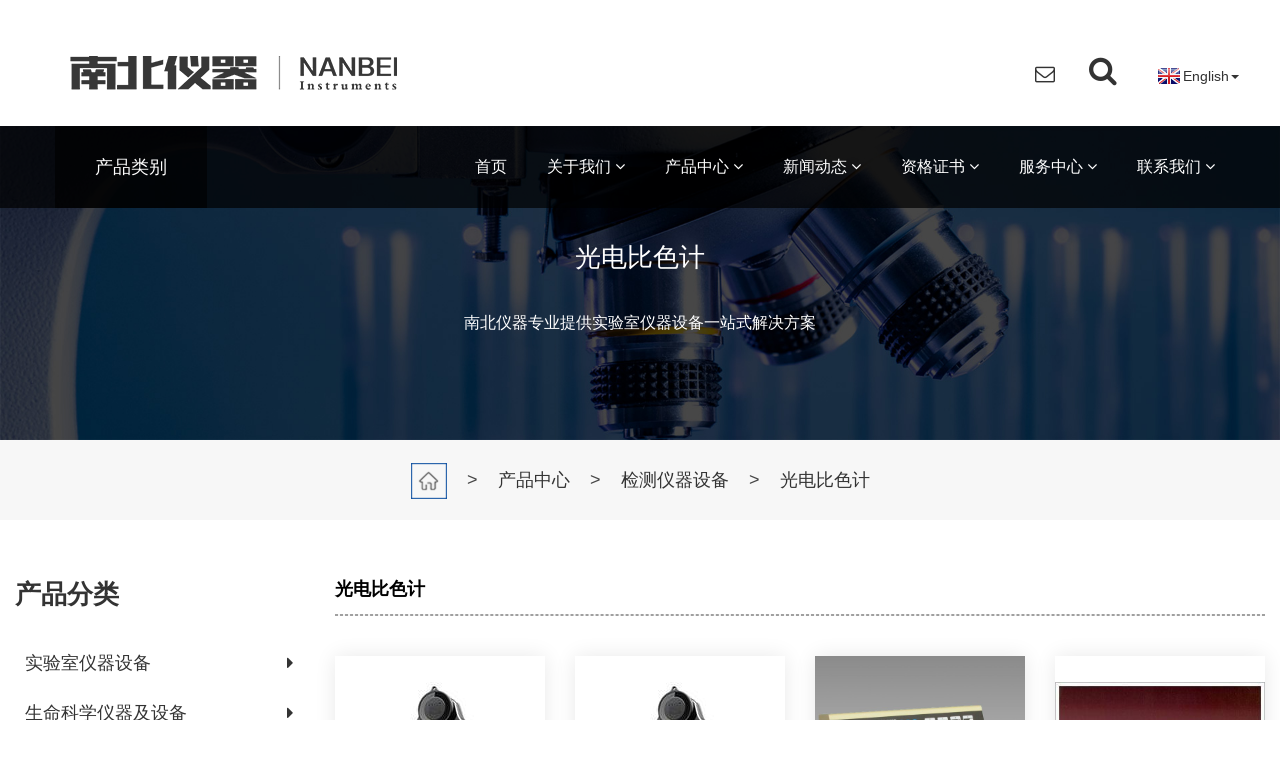

--- FILE ---
content_type: text/html; charset=utf-8
request_url: https://www.nanbeijt.com/list-229.html
body_size: 32222
content:
<!doctype html>
<html lang="zh-CN">
  <head>
    <meta charset="utf-8">
    <meta http-equiv="X-UA-Compatible" content="IE=edge">
    <meta name="viewport" content="width=device-width, initial-scale=1">
    <title>光电比色计_南北仪器一站式实验室设备、仪器、工业品供应集团</title>
    <meta name="keywords" content="光电比色计, 光学测量, 颜色测量, 浓度测量, 南北仪器" />
    <meta name="description" content="南北仪器有限公司提供全面的光电比色计产品系列，采用光学技术，可精确测量液体和溶液的颜色和浓度。我们的光电比色计具有高精度、可靠性和灵活性，广泛应用于化学、食品、制药等行业的质量控制和研发实验室。" />
    <link rel="icon" href="/favicon.ico" type="image/x-icon">
    <link rel="stylesheet" href="/templets/new/css/bootstrap.css">
    <link rel="stylesheet" type="text/css" href="/templets/new/css/slick.css"/>
    <link rel="stylesheet" type="text/css" href="/templets/new/css/slick-theme.css"/>
    <link rel="stylesheet" href="/templets/new/css/style.css">
    <link rel="stylesheet" href="/templets/new/font/iconfont.css">
  <link rel="stylesheet" href="/templets/new/font-awesome-4.7.0/css/font-awesome.min.css">
    <!--[if lt IE 9]>
      <script src="/templets/new/js/html5shiv.min.js"></script>
      <script src="/templets/new/js/respond.min.js"></script>
    <![endif]-->
    <script>
var _hmt = _hmt || [];
(function() {
  var hm = document.createElement("script");
  hm.src = "https://hm.baidu.com/hm.js?5525652d4ec5ee474553545a5780ee9b";
  var s = document.getElementsByTagName("script")[0]; 
  s.parentNode.insertBefore(hm, s);
})();
 var _mtj = _mtj || []; (function () { var mtj = document.createElement("script"); mtj.src = "https://node91.aizhantj.com:21233/tjjs/?k=xwwzf97rod2"; var s = document.getElementsByTagName("script")[0]; s.parentNode.insertBefore(mtj, s); })(); 
</script>
<script type="text/javascript">
    (function(c,l,a,r,i,t,y){
        c[a]=c[a]||function(){(c[a].q=c[a].q||[]).push(arguments)};
        t=l.createElement(r);t.async=1;t.src="https://www.clarity.ms/tag/"+i;
        y=l.getElementsByTagName(r)[0];y.parentNode.insertBefore(t,y);
    })(window, document, "clarity", "script", "runxkrpgb3");
</script>
  </head>
  <body>
    <nav class="navbar navbar-default">
  <div class="navbar-default-box">
      <div class="container-fluid">
        <div class="navbar-header">
          <div class="pull-right navbar-icon">
               <!-- <a href="https://twitter.com/nanbeiyiqi" class="hidden-xs" target="_blank"><i class=""><span class="iconfont icon-twitter"></span></i></a>
              <a href="https://www.facebook.com/NanbeiGroup" class="hidden-xs" target="_blank"><i class=""><span class="iconfont icon-facebook"></span></i></a>
              <a href="https://www.linkedin.com/company/nanbei-instrument-limited" class="hidden-xs" target="_blank"><i class=""><span class="iconfont icon-linkedin"></span></i></a>
              <a href="https://www.youtube.com/channel/UC_1BhUqTxWUPCYwuMnTdRCg" class="hidden-xs" target="_blank"><i class=""><span class="iconfont icon-youtube"></span></i></a> -->
              <a href="mailto:zznbgs@163.com" class="hidden-xs"><i class="fa fa-envelope-o"></i></a>
              <div class="navbar-search"><i class="fa fa-search"></i>
                  <div class="search-form">
                    <form class="form-inline" method="get" action="/search/index.html">
                      <input type="hidden" name="type" value="全部" id="select_value">
                      <input type="text" class="form-control" name="keywords" placeholder="">
                       <i class="fa fa-search" id="search-icon" ></i>
                    </form>
                  </div>
              </div>
               <script type="text/javascript">
                // 获取搜索图标元素
                  var searchIcon = document.getElementById("search-icon");

                  // 添加点击事件处理程序
                  searchIcon.addEventListener("click", function() {
                      // 获取搜索词
                      var searchInput = document.querySelector(".form-control");
                      var searchQuery = searchInput.value;

                      // 获取搜索类型（例如 "全部"）
                      var selectValue = document.getElementById("select_value").value;

                      // 构建搜索URL
                      var searchURL = "/search/index.html?type=" + selectValue + "&keywords=" + searchQuery;

                      // 执行搜索重定向
                      window.location.href = searchURL;
                  });
              </script>
              <div class="navbar-language">
                <div class="language-flag language-flag-en hidden-xs">
                    <b class="country-flag">
                    </b><span>English</span><i class="caret"></i>
                </div>
                <i class="fa fa-globe hidden-md hidden-lg"></i>
                <!-- <ul class="list-unstyled">
                  <li class="language-flag language-flag-en"><a href="https://www.nanbei-china.com" title="English" target="_blank"><b class="country-flag"></b><span>English</span></a></li> -->
                  <!-- <li class="language-flag language-flag-tr"><a href="http://dyu.nanbei-china.com" title="Turkish" target="_blank"><b class="country-flag"></b><span>Turkish</span></a></li>
                 <li class="language-flag language-flag-es"><a href="http://xbyy.nanbei-china.com" title="Spanish" target="_blank"><b class="country-flag"></b><span>Spanish</span></a></li>
                   <li class="language-flag language-flag-ru"><a href="http://eyu.nanbei-china.com" title="Russian" target="_blank"><b class="country-flag"></b><span>Russian</span></a></li>
                  <li class="language-flag language-flag-pt"><a href="http://pty.nanbei-china.com" title="Portuguese" target="_blank"><b class="country-flag"></b><span>Portuguese</span></a></li>
                   <li class="language-flag language-flag-th lang-item"><a href="http://ty.nanbei-china.com" title="Thai" target="_blank"><b class="country-flag"></b><span>Thai</span></a></li>
                     <li class="language-flag language-flag-ko"><a href="http://hy.nanbei-china.com" title="Korean" target="_blank"><b class="country-flag"></b><span>Korean</span></a></li>
                   <li class="language-flag language-flag-fr"><a href="http://fyu.nanbei-china.com" title="French" target="_blank"><b class="country-flag"></b><span>French</span></a></li>
                   <li class="language-flag language-flag-it"><a href="http://yny.nanbei-china.com" title="Italian" target="_blank"><b class="country-flag"></b><span>Italian</span></a></li> -->
                  
                  
                 <!--
                  
                   <li class="language-flag language-flag-de"><a href="http://de.nanbeilaboratory.com/" title="German" target="_blank"><b class="country-flag"></b><span>German</span></a></li>
                  <li class="language-flag language-flag-ja"><a href="http://ja.nanbeilaboratory.com/" title="Japanese" target="_blank"><b class="country-flag"></b><span>Japanese</span></a></li>
                
                   <li class="language-flag language-flag-ar"><a href="http://ar.nanbeilaboratory.com/" title="Arabic" target="_blank"><b class="country-flag"></b><span>Arabic</span></a></li>
                   <li class="language-flag language-flag-ga"><a href="http://ga.nanbeilaboratory.com/" title="Irish" target="_blank"><b class="country-flag"></b><span>Irish</span></a></li>
                   <li class="language-flag language-flag-el"><a href="http://el.nanbeilaboratory.com/" title="Greek" target="_blank"><b class="country-flag"></b><span>Greek</span></a></li>
                 
                  
                   <li class="language-flag language-flag-da"><a href="http://da.nanbeilaboratory.com/" title="Danish" target="_blank"><b class="country-flag"></b><span>Danish</span></a></li>
                   <li class="language-flag language-flag-ro"><a href="http://ro.nanbeilaboratory.com/" title="Romanian" target="_blank"><b class="country-flag"></b><span>Romanian</span></a></li>
                   <li class="language-flag language-flag-id"><a href="http://id.nanbeilaboratory.com/" title="Indonesian" target="_blank"><b class="country-flag"></b><span>Indonesian</span></a></li>
                   <li class="language-flag language-flag-cs"><a href="http://cs.nanbeilaboratory.com/" title="Czech" target="_blank"><b class="country-flag"></b><span>Czech</span></a></li>
                   <li class="language-flag language-flag-af"><a href="http://af.nanbeilaboratory.com/" title="Afrikaans" target="_blank"><b class="country-flag"></b><span>Afrikaans</span></a></li>
                   <li class="language-flag language-flag-sv"><a href="http://sv.nanbeilaboratory.com/" title="Swedish" target="_blank"><b class="country-flag"></b><span>Swedish</span></a></li>
                   <li class="language-flag language-flag-pl"><a href="http://pl.nanbeilaboratory.com/" title="Polish" target="_blank"><b class="country-flag"></b><span>Polish</span></a></li>
                   <li class="language-flag language-flag-eu"><a href="http://eu.nanbeilaboratory.com/" title="Basque" target="_blank"><b class="country-flag"></b><span>Basque</span></a></li>
                   <li class="language-flag language-flag-ca"><a href="http://ca.nanbeilaboratory.com/" title="Catalan" target="_blank"><b class="country-flag"></b><span>Catalan</span></a></li>
                   <li class="language-flag language-flag-eo"><a href="http://eo.nanbeilaboratory.com/" title="Esperanto" target="_blank"><b class="country-flag"></b><span>Esperanto</span></a></li>
                   <li class="language-flag language-flag-hi"><a href="http://hi.nanbeilaboratory.com/" title="Hindi" target="_blank"><b class="country-flag"></b><span>Hindi</span></a></li>
                   <li class="language-flag language-flag-lo"><a href="http://lo.nanbeilaboratory.com/" title="Lao" target="_blank"><b class="country-flag"></b><span>Lao</span></a></li>
                   <li class="language-flag language-flag-sq"><a href="http://sq.nanbeilaboratory.com/" title="Albanian" target="_blank"><b class="country-flag"></b><span>Albanian</span></a></li>
                   <li class="language-flag language-flag-am"><a href="http://am.nanbeilaboratory.com/" title="Amharic" target="_blank"><b class="country-flag"></b><span>Amharic</span></a></li>
                   <li class="language-flag language-flag-hy"><a href="http://hy.nanbeilaboratory.com/" title="Armenian" target="_blank"><b class="country-flag"></b><span>Armenian</span></a></li>
                   <li class="language-flag language-flag-az"><a href="http://az.nanbeilaboratory.com/" title="Azerbaijani" target="_blank"><b class="country-flag"></b><span>Azerbaijani</span></a></li>
                   <li class="language-flag language-flag-be"><a href="http://be.nanbeilaboratory.com/" title="Belarusian" target="_blank"><b class="country-flag"></b><span>Belarusian</span></a></li>
                   <li class="language-flag language-flag-bn"><a href="http://bn.nanbeilaboratory.com/" title="Bengali" target="_blank"><b class="country-flag"></b><span>Bengali</span></a></li>
                   <li class="language-flag language-flag-bs"><a href="http://bs.nanbeilaboratory.com/" title="Bosnian" target="_blank"><b class="country-flag"></b><span>Bosnian</span></a></li>
                   <li class="language-flag language-flag-bg"><a href="http://bg.nanbeilaboratory.com/" title="Bulgarian" target="_blank"><b class="country-flag"></b><span>Bulgarian</span></a></li>
                   <li class="language-flag language-flag-ceb"><a href="http://ceb.nanbeilaboratory.com/" title="Cebuano" target="_blank"><b class="country-flag"></b><span>Cebuano</span></a></li>
                   <li class="language-flag language-flag-ny"><a href="http://ny.nanbeilaboratory.com/" title="Chichewa" target="_blank"><b class="country-flag"></b><span>Chichewa</span></a></li>
                   <li class="language-flag language-flag-co"><a href="http://co.nanbeilaboratory.com/" title="Corsican" target="_blank"><b class="country-flag"></b><span>Corsican</span></a></li>
                   <li class="language-flag language-flag-hr lang-item"><a href="http://hr.nanbeilaboratory.com/" title="Croatian" target="_blank"><b class="country-flag"></b><span>Croatian</span></a></li>
                   <li class="language-flag language-flag-nl lang-item"><a href="http://nl.nanbeilaboratory.com/" title="Dutch" target="_blank"><b class="country-flag"></b><span>Dutch</span></a></li>
                   <li class="language-flag language-flag-et lang-item"><a href="http://et.nanbeilaboratory.com/" title="Estonian" target="_blank"><b class="country-flag"></b><span>Estonian</span></a></li>
                   <li class="language-flag language-flag-tl lang-item"><a href="http://tl.nanbeilaboratory.com/" title="Filipino" target="_blank"><b class="country-flag"></b><span>Filipino</span></a></li>
                   <li class="language-flag language-flag-fi lang-item"><a href="http://fi.nanbeilaboratory.com/" title="Finnish" target="_blank"><b class="country-flag"></b><span>Finnish</span></a></li>
                   <li class="language-flag language-flag-fy lang-item"><a href="http://fy.nanbeilaboratory.com/" title="Frisian" target="_blank"><b class="country-flag"></b><span>Frisian</span></a></li>
                   <li class="language-flag language-flag-gl lang-item"><a href="http://gl.nanbeilaboratory.com/" title="Galician" target="_blank"><b class="country-flag"></b><span>Galician</span></a></li>
                   <li class="language-flag language-flag-ka lang-item"><a href="http://ka.nanbeilaboratory.com/" title="Georgian" target="_blank"><b class="country-flag"></b><span>Georgian</span></a></li>
                   <li class="language-flag language-flag-gu lang-item"><a href="http://gu.nanbeilaboratory.com/" title="Gujarati" target="_blank"><b class="country-flag"></b><span>Gujarati</span></a></li>
                   <li class="language-flag language-flag-ht lang-item"><a href="http://ht.nanbeilaboratory.com/" title="Haitian" target="_blank"><b class="country-flag"></b><span>Haitian</span></a></li>
                   <li class="language-flag language-flag-ha lang-item"><a href="http://ha.nanbeilaboratory.com/" title="Hausa" target="_blank"><b class="country-flag"></b><span>Hausa</span></a></li>
                   <li class="language-flag language-flag-haw lang-item"><a href="http://haw.nanbeilaboratory.com/" title="Hawaiian" target="_blank"><b class="country-flag"></b><span>Hawaiian</span></a></li>
                   <li class="language-flag language-flag-iw lang-item"><a href="http://iw.nanbeilaboratory.com/" title="Hebrew" target="_blank"><b class="country-flag"></b><span>Hebrew</span></a></li>
                   <li class="language-flag language-flag-hmn lang-item"><a href="http://hmn.nanbeilaboratory.com/" title="Hmong" target="_blank"><b class="country-flag"></b><span>Hmong</span></a></li>
                   <li class="language-flag language-flag-hu lang-item"><a href="http://hu.nanbeilaboratory.com/" title="Hungarian" target="_blank"><b class="country-flag"></b><span>Hungarian</span></a></li>
                   <li class="language-flag language-flag-is lang-item"><a href="http://is.nanbeilaboratory.com/" title="Icelandic" target="_blank"><b class="country-flag"></b><span>Icelandic</span></a></li>
                   <li class="language-flag language-flag-ig lang-item"><a href="http://ig.nanbeilaboratory.com/" title="Igbo" target="_blank"><b class="country-flag"></b><span>Igbo</span></a></li>
                   <li class="language-flag language-flag-jw lang-item"><a href="http://jw.nanbeilaboratory.com/" title="Javanese" target="_blank"><b class="country-flag"></b><span>Javanese</span></a></li>
                   <li class="language-flag language-flag-kn lang-item"><a href="http://kn.nanbeilaboratory.com/" title="Kannada" target="_blank"><b class="country-flag"></b><span>Kannada</span></a></li>
                   <li class="language-flag language-flag-kk lang-item"><a href="http://kk.nanbeilaboratory.com/" title="Kazakh" target="_blank"><b class="country-flag"></b><span>Kazakh</span></a></li>
                   <li class="language-flag language-flag-km lang-item"><a href="http://km.nanbeilaboratory.com/" title="Khmer" target="_blank"><b class="country-flag"></b><span>Khmer</span></a></li>
                   <li class="language-flag language-flag-ku lang-item"><a href="http://ku.nanbeilaboratory.com/" title="Kurdish" target="_blank"><b class="country-flag"></b><span>Kurdish</span></a></li>
                   <li class="language-flag language-flag-ky lang-item"><a href="http://ky.nanbeilaboratory.com/" title="Kyrgyz" target="_blank"><b class="country-flag"></b><span>Kyrgyz</span></a></li>
                   <li class="language-flag language-flag-la lang-item"><a href="http://la.nanbeilaboratory.com/" title="Latin" target="_blank"><b class="country-flag"></b><span>Latin</span></a></li>
                   <li class="language-flag language-flag-lv lang-item"><a href="http://lv.nanbeilaboratory.com/" title="Latvian" target="_blank"><b class="country-flag"></b><span>Latvian</span></a></li>
                   <li class="language-flag language-flag-lt lang-item"><a href="http://lt.nanbeilaboratory.com/" title="Lithuanian" target="_blank"><b class="country-flag"></b><span>Lithuanian</span></a></li>
                   <li class="language-flag language-flag-lb lang-item"><a href="http://lb.nanbeilaboratory.com/" title="Luxembou.." target="_blank"><b class="country-flag"></b><span>Luxembou..</span></a></li>
                   <li class="language-flag language-flag-mk lang-item"><a href="http://mk.nanbeilaboratory.com/" title="Macedonian" target="_blank"><b class="country-flag"></b><span>Macedonian</span></a></li>
                   <li class="language-flag language-flag-mg lang-item"><a href="http://mg.nanbeilaboratory.com/" title="Malagasy" target="_blank"><b class="country-flag"></b><span>Malagasy</span></a></li>
                   <li class="language-flag language-flag-ms lang-item"><a href="http://ms.nanbeilaboratory.com/" title="Malay" target="_blank"><b class="country-flag"></b><span>Malay</span></a></li>
                   <li class="language-flag language-flag-ml lang-item"><a href="http://ml.nanbeilaboratory.com/" title="Malayalam" target="_blank"><b class="country-flag"></b><span>Malayalam</span></a></li>
                   <li class="language-flag language-flag-mt lang-item"><a href="http://mt.nanbeilaboratory.com/" title="Maltese" target="_blank"><b class="country-flag"></b><span>Maltese</span></a></li>
                   <li class="language-flag language-flag-mi lang-item"><a href="http://mi.nanbeilaboratory.com/" title="Maori" target="_blank"><b class="country-flag"></b><span>Maori</span></a></li>
                   <li class="language-flag language-flag-mr lang-item"><a href="http://mr.nanbeilaboratory.com/" title="Marathi" target="_blank"><b class="country-flag"></b><span>Marathi</span></a></li>
                   <li class="language-flag language-flag-mn lang-item"><a href="http://mn.nanbeilaboratory.com/" title="Mongolian" target="_blank"><b class="country-flag"></b><span>Mongolian</span></a></li>
                   <li class="language-flag language-flag-my lang-item"><a href="http://my.nanbeilaboratory.com/" title="Burmese" target="_blank"><b class="country-flag"></b><span>Burmese</span></a></li>
                   <li class="language-flag language-flag-ne lang-item"><a href="http://ne.nanbeilaboratory.com/" title="Nepali" target="_blank"><b class="country-flag"></b><span>Nepali</span></a></li>
                   <li class="language-flag language-flag-no lang-item"><a href="http://no.nanbeilaboratory.com/" title="Norwegian" target="_blank"><b class="country-flag"></b><span>Norwegian</span></a></li>
                   <li class="language-flag language-flag-ps lang-item"><a href="http://ps.nanbeilaboratory.com/" title="Pashto" target="_blank"><b class="country-flag"></b><span>Pashto</span></a></li>
                   <li class="language-flag language-flag-fa lang-item"><a href="http://fa.nanbeilaboratory.com/" title="Persian" target="_blank"><b class="country-flag"></b><span>Persian</span></a></li>
                   <li class="language-flag language-flag-pa lang-item"><a href="http://pa.nanbeilaboratory.com/" title="Punjabi" target="_blank"><b class="country-flag"></b><span>Punjabi</span></a></li>
                   <li class="language-flag language-flag-sr lang-item"><a href="http://sr.nanbeilaboratory.com/" title="Serbian" target="_blank"><b class="country-flag"></b><span>Serbian</span></a></li>
                   <li class="language-flag language-flag-st lang-item"><a href="http://st.nanbeilaboratory.com/" title="Sesotho" target="_blank"><b class="country-flag"></b><span>Sesotho</span></a></li>
                   <li class="language-flag language-flag-si lang-item"><a href="http://si.nanbeilaboratory.com/" title="Sinhala" target="_blank"><b class="country-flag"></b><span>Sinhala</span></a></li>
                   <li class="language-flag language-flag-sk lang-item"><a href="http://sk.nanbeilaboratory.com/" title="Slovak" target="_blank"><b class="country-flag"></b><span>Slovak</span></a></li>
                   <li class="language-flag language-flag-sl lang-item"><a href="http://sl.nanbeilaboratory.com/" title="Slovenian" target="_blank"><b class="country-flag"></b><span>Slovenian</span></a></li>
                   <li class="language-flag language-flag-so lang-item"><a href="http://so.nanbeilaboratory.com/" title="Somali" target="_blank"><b class="country-flag"></b><span>Somali</span></a></li>
                   <li class="language-flag language-flag-sm lang-item"><a href="http://sm.nanbeilaboratory.com/" title="Samoan" target="_blank"><b class="country-flag"></b><span>Samoan</span></a></li>
                   <li class="language-flag language-flag-gd lang-item"><a href="http://gd.nanbeilaboratory.com/" title="Scots Gaelic" target="_blank"><b class="country-flag"></b><span>Scots Gaelic</span></a></li>
                   <li class="language-flag language-flag-sn lang-item"><a href="http://sn.nanbeilaboratory.com/" title="Shona" target="_blank"><b class="country-flag"></b><span>Shona</span></a></li>
                   <li class="language-flag language-flag-sd lang-item"><a href="http://sd.nanbeilaboratory.com/" title="Sindhi" target="_blank"><b class="country-flag"></b><span>Sindhi</span></a></li>
                   <li class="language-flag language-flag-su lang-item"><a href="http://su.nanbeilaboratory.com/" title="Sundanese" target="_blank"><b class="country-flag"></b><span>Sundanese</span></a></li>
                   <li class="language-flag language-flag-sw lang-item"><a href="http://sw.nanbeilaboratory.com/" title="Swahili" target="_blank"><b class="country-flag"></b><span>Swahili</span></a></li>
                   <li class="language-flag language-flag-tg lang-item"><a href="http://tg.nanbeilaboratory.com/" title="Tajik" target="_blank"><b class="country-flag"></b><span>Tajik</span></a></li>
                   <li class="language-flag language-flag-ta lang-item"><a href="http://ta.nanbeilaboratory.com/" title="Tamil" target="_blank"><b class="country-flag"></b><span>Tamil</span></a></li>
                   <li class="language-flag language-flag-te lang-item"><a href="http://te.nanbeilaboratory.com/" title="Telugu" target="_blank"><b class="country-flag"></b><span>Telugu</span></a></li>
                 
                   <li class="language-flag language-flag-uk lang-item"><a href="http://uk.nanbeilaboratory.com/" title="Ukrainian" target="_blank"><b class="country-flag"></b><span>Ukrainian</span></a></li>
                   <li class="language-flag language-flag-ur lang-item"><a href="http://ur.nanbeilaboratory.com/" title="Urdu" target="_blank"><b class="country-flag"></b><span>Urdu</span></a></li>
                   <li class="language-flag language-flag-uz lang-item"><a href="http://uz.nanbeilaboratory.com/" title="Uzbek" target="_blank"><b class="country-flag"></b><span>Uzbek</span></a></li>
                   <li class="language-flag language-flag-vi lang-item"><a href="http://vi.nanbeilaboratory.com/" title="Vietnamese" target="_blank"><b class="country-flag"></b><span>Vietnamese</span></a></li>
                   <li class="language-flag language-flag-cy lang-item"><a href="http://cy.nanbeilaboratory.com/" title="Welsh" target="_blank"><b class="country-flag"></b><span>Welsh</span></a></li>
                   <li class="language-flag language-flag-xh lang-item"><a href="http://xh.nanbeilaboratory.com/" title="Xhosa" target="_blank"><b class="country-flag"></b><span>Xhosa</span></a></li>
                   <li class="language-flag language-flag-yi lang-item"><a href="http://yi.nanbeilaboratory.com/" title="Yiddish" target="_blank"><b class="country-flag"></b><span>Yiddish</span></a></li>
                   <li class="language-flag language-flag-yo lang-item"><a href="http://yo.nanbeilaboratory.com/" title="Yoruba" target="_blank"><b class="country-flag"></b><span>Yoruba</span></a></li>
                   <li class="language-flag language-flag-zu lang-item"><a href="http://zu.nanbeilaboratory.com/" title="Zulu" target="_blank"><b class="country-flag"></b><span>Zulu</span></a></li>
                   <li class="language-flag language-flag-rw lang-item"><a href="http://rw.nanbeilaboratory.com/" title="Kinyarwanda" target="_blank"><b class="country-flag"></b><span>Kinyarwanda</span></a></li>
                   <li class="language-flag language-flag-tt lang-item"><a href="http://tt.nanbeilaboratory.com/" title="Tatar" target="_blank"><b class="country-flag"></b><span>Tatar</span></a></li>
                   <li class="language-flag language-flag-or lang-item"><a href="http://or.nanbeilaboratory.com/" title="Oriya" target="_blank"><b class="country-flag"></b><span>Oriya</span></a></li>
                   <li class="language-flag language-flag-tk lang-item"><a href="http://tk.nanbeilaboratory.com/" title="Turkmen" target="_blank"><b class="country-flag"></b><span>Turkmen</span></a></li>
                   <li class="language-flag language-flag-ug lang-item"><a href="http://ug.nanbeilaboratory.com/" title="Uyghur" target="_blank"><b class="country-flag"></b><span>Uyghur</span></a></li>-->
                </ul>
                <span class="navbar-language-close hidden-md hidden-lg">X</span> 
              </div>
              
          </div>
          <button type="button" class="navbar-toggle collapsed" data-toggle="collapse" data-target="#bs-example-navbar-collapse-1" aria-expanded="false">
            <span class="sr-only">切换导航</span>
            <span class="icon-bar"></span>
            <span class="icon-bar"></span>
            <span class="icon-bar"></span>
          </button>
          <a class="navbar-brand pull-left" href="/"><img src="/templets/new/images/logo2.png" alt="南北仪器有限公司"></a>
        </div>
      </div>
    </div>

      <div class="collapse navbar-collapse" id="bs-example-navbar-collapse-1">
        <div class="container-fluid">
          <ul class="nav navbar-nav pull-left navbar-category hidden-xs">
            <li class="dropdown">
              <a href="#" class="dropdown-toggle" data-toggle="dropdown" role="button" aria-haspopup="true" aria-expanded="false"> 产品类别  <span class="caret hidden-lg hidden-md pull-right"></span> </a>
              <!-- <ul class="dropdown-menu">
                                 <li><a href="/list-1163.html">公司新闻</a></li>
                                <li><a href="/list-13.html">行业动态</a></li>
                              </ul> -->
              <ul class="dropdown-menu">
                                 <li><a href="/list-7.html">实验室仪器设备</a>
                    <div class="navbar-category-son">
                       
                      <a href="/list-9.html">电子天平</a>
                       
                      <a href="/list-10.html">冷冻干燥机</a>
                       
                      <a href="/list-35.html">超净工作台</a>
                       
                      <a href="/list-36.html">电阻炉</a>
                       
                      <a href="/list-37.html">双层玻璃反应釜</a>
                       
                      <a href="/list-38.html">超声波清洗机</a>
                       
                      <a href="/list-39.html">低温冷却液循环泵</a>
                       
                      <a href="/list-40.html">离心机</a>
                       
                      <a href="/list-41.html">旋转蒸发仪</a>
                       
                      <a href="/list-42.html">多功能玻璃反应器</a>
                       
                      <a href="/list-43.html">蒸馏水器</a>
                       
                      <a href="/list-1088.html">除湿机</a>
                       
                      <a href="/list-44.html">恒温水浴锅</a>
                       
                      <a href="/list-45.html">油浴锅</a>
                       
                      <a href="/list-46.html">恒温金属浴</a>
                       
                      <a href="/list-47.html">干式恒温器</a>
                       
                      <a href="/list-48.html">酸度计</a>
                       
                      <a href="/list-49.html">玻璃仪器烘干器</a>
                       
                      <a href="/list-50.html">纯水机</a>
                       
                      <a href="/list-51.html">振荡器</a>
                       
                      <a href="/list-52.html">低温恒温槽</a>
                       
                      <a href="/list-53.html">粉碎机</a>
                       
                      <a href="/list-54.html">制样粉碎机</a>
                       
                      <a href="/list-55.html">循环水真空泵</a>
                       
                      <a href="/list-56.html">旋片式真空泵</a>
                       
                      <a href="/list-57.html">隔膜真空泵</a>
                       
                      <a href="/list-58.html">蠕动泵</a>
                       
                      <a href="/list-59.html">恒流泵</a>
                       
                      <a href="/list-60.html">可调电炉</a>
                       
                      <a href="/list-61.html">电热板</a>
                       
                      <a href="/list-62.html">电热套</a>
                       
                      <a href="/list-63.html">磁力搅拌器</a>
                       
                      <a href="/list-65.html">双重蒸馏水器</a>
                       
                      <a href="/list-66.html">消化炉</a>
                       
                      <a href="/list-67.html">氮吹仪</a>
                       
                      <a href="/list-68.html">化学合成仪</a>
                       
                      <a href="/list-69.html">整体实验室家具</a>
                       
                      <a href="/list-70.html">管式电阻炉</a>
                       
                      <a href="/list-71.html">防磁柜</a>
                       
                      <a href="/list-72.html">手消毒器</a>
                       
                      <a href="/list-74.html">消解仪</a>
                       
                      <a href="/list-75.html">分散机</a>
                       
                      <a href="/list-76.html">匀浆机</a>
                       
                      <a href="/list-77.html">旋涡混合器</a>
                       
                      <a href="/list-78.html">均质器</a>
                       
                      <a href="/list-79.html">喷雾干燥机</a>
                       
                      <a href="/list-64.html">电动搅拌器</a>
                       
                      <a href="/list-73.html">压片机</a>
                       
                      <a href="/list-95.html">加湿机</a>
                       
                      <a href="/list-128.html">影像测量仪</a>
                                          </div>
                </li>
                                <li><a href="/list-8.html">生命科学仪器及设备</a>
                    <div class="navbar-category-son">
                       
                      <a href="/list-11.html">生物安全柜</a>
                       
                      <a href="/list-12.html">低温冰箱</a>
                       
                      <a href="/list-136.html">蒸汽灭菌器</a>
                       
                      <a href="/list-137.html">液氮罐</a>
                       
                      <a href="/list-138.html">超声波细胞破碎仪</a>
                       
                      <a href="/list-139.html">恒温摇床</a>
                       
                      <a href="/list-140.html">基因扩增仪（PCR仪）</a>
                       
                      <a href="/list-141.html">基因导入仪</a>
                       
                      <a href="/list-142.html">凝胶成像</a>
                       
                      <a href="/list-143.html">凝胶电泳</a>
                       
                      <a href="/list-144.html">分子杂交仪</a>
                       
                      <a href="/list-145.html">净化工作台</a>
                       
                      <a href="/list-146.html">自动部分收集器</a>
                       
                      <a href="/list-147.html">电泳仪</a>
                       
                      <a href="/list-148.html">电泳仪电源</a>
                       
                      <a href="/list-149.html">酶标仪</a>
                       
                      <a href="/list-150.html">洗板机</a>
                       
                      <a href="/list-151.html">生化分析仪</a>
                       
                      <a href="/list-152.html">梯度混合器</a>
                       
                      <a href="/list-153.html">核酸蛋白检测仪</a>
                       
                      <a href="/list-154.html">恒温混匀仪</a>
                       
                      <a href="/list-155.html">动物细胞培养反应器</a>
                       
                      <a href="/list-156.html">紫外分析仪</a>
                       
                      <a href="/list-157.html">基因枪</a>
                       
                      <a href="/list-158.html">紫外交联仪</a>
                       
                      <a href="/list-159.html">细胞融合仪</a>
                       
                      <a href="/list-160.html">分子杂交炉</a>
                       
                      <a href="/list-161.html">组织捣碎机</a>
                       
                      <a href="/list-162.html">微板恒温孵育系列</a>
                       
                      <a href="/list-163.html">脱色摇床</a>
                       
                      <a href="/list-164.html">生物反应器</a>
                       
                      <a href="/list-165.html">显微（细胞）电泳系统</a>
                       
                      <a href="/list-166.html">层析仪</a>
                       
                      <a href="/list-167.html">紫外检测仪</a>
                       
                      <a href="/list-168.html">敞开式单层大容量摇瓶机</a>
                       
                      <a href="/list-169.html">敞开式双层大容量摇瓶机</a>
                       
                      <a href="/list-170.html">低温超高压连续流细胞破碎机</a>
                       
                      <a href="/list-171.html">纳米均质机</a>
                       
                      <a href="/list-172.html">动物疫病快速检测仪</a>
                       
                      <a href="/list-173.html">程序降温盒</a>
                       
                      <a href="/list-174.html">实时荧光定量PCR仪</a>
                       
                      <a href="/list-175.html">ATP荧光检测仪</a>
                       
                      <a href="/list-176.html">电泳槽</a>
                       
                      <a href="/list-177.html">化学发光成像系统</a>
                       
                      <a href="/list-178.html">生物发酵罐</a>
                       
                      <a href="/list-179.html">注射器测试仪</a>
                       
                      <a href="/list-180.html">真空离心浓缩仪</a>
                       
                      <a href="/list-1189.html">PCR</a>
                                          </div>
                </li>
                                <li><a href="/list-18.html">制冰机</a>
                    <div class="navbar-category-son">
                       
                      <a href="/list-181.html">餐饮制冰机</a>
                       
                      <a href="/list-182.html">雪花制冰机</a>
                       
                      <a href="/list-183.html">片冰机</a>
                       
                      <a href="/list-184.html">圆柱制冰机</a>
                       
                      <a href="/list-185.html">刨冰机</a>
                       
                      <a href="/list-186.html">不锈钢净水器</a>
                       
                      <a href="/list-187.html">冰砖机</a>
                       
                      <a href="/list-188.html">冰熊制冰机</a>
                       
                      <a href="/list-189.html">商用制雪机</a>
                       
                      <a href="/list-190.html">工作台系列制冰机</a>
                       
                      <a href="/list-191.html">绵绵制冰机</a>
                       
                      <a href="/list-192.html">大型食用颗粒冰机</a>
                                          </div>
                </li>
                                <li><a href="/list-15.html">检测仪器设备</a>
                    <div class="navbar-category-son">
                       
                      <a href="/list-193.html">色差仪</a>
                       
                      <a href="/list-194.html">浊度仪</a>
                       
                      <a href="/list-195.html">白度仪</a>
                       
                      <a href="/list-196.html">色度仪</a>
                       
                      <a href="/list-197.html">熔点仪</a>
                       
                      <a href="/list-198.html">旋光仪</a>
                       
                      <a href="/list-199.html">测汞仪</a>
                       
                      <a href="/list-200.html">水分测定仪</a>
                       
                      <a href="/list-201.html">旋转粘度计</a>
                       
                      <a href="/list-202.html">阿贝折射仪</a>
                       
                      <a href="/list-203.html">凯氏定氮仪</a>
                       
                      <a href="/list-204.html">红外线测温仪</a>
                       
                      <a href="/list-205.html">红外灭菌器</a>
                       
                      <a href="/list-206.html">粗纤维测定仪</a>
                       
                      <a href="/list-207.html">尘埃离子计数器</a>
                       
                      <a href="/list-208.html">光泽度仪</a>
                       
                      <a href="/list-209.html">罗维朋比色计</a>
                       
                      <a href="/list-210.html">测氧仪</a>
                       
                      <a href="/list-211.html">重金属消解仪</a>
                       
                      <a href="/list-212.html">酒精检测仪</a>
                       
                      <a href="/list-213.html">离子计</a>
                       
                      <a href="/list-214.html">焦度计</a>
                       
                      <a href="/list-215.html">应力仪</a>
                       
                      <a href="/list-216.html">pH计检定仪</a>
                       
                      <a href="/list-217.html">恒电位仪</a>
                       
                      <a href="/list-218.html">冰点仪</a>
                       
                      <a href="/list-219.html">盐度计</a>
                       
                      <a href="/list-220.html">糖度计</a>
                       
                      <a href="/list-221.html">重金属检测系统</a>
                       
                      <a href="/list-222.html">余氯计</a>
                       
                      <a href="/list-223.html">TDS计</a>
                       
                      <a href="/list-224.html">钠度计</a>
                       
                      <a href="/list-225.html">氯度计</a>
                       
                      <a href="/list-226.html">氟度计</a>
                       
                      <a href="/list-227.html">余氯仪</a>
                       
                      <a href="/list-228.html">啤酒饮料CO2测定仪</a>
                       
                      <a href="/list-229.html">光电比色计</a>
                       
                      <a href="/list-230.html">比色分析仪</a>
                       
                      <a href="/list-231.html">三元素分析仪</a>
                       
                      <a href="/list-232.html">荧光法溶解氧</a>
                       
                      <a href="/list-233.html">化学膜溶解氧</a>
                       
                      <a href="/list-234.html">爆炸物探测仪</a>
                       
                      <a href="/list-235.html">椭偏仪</a>
                       
                      <a href="/list-236.html">紫外辐照计</a>
                       
                      <a href="/list-237.html">亮度计</a>
                       
                      <a href="/list-238.html">地沟油快速检测仪</a>
                       
                      <a href="/list-239.html">氮磷钙测定仪</a>
                       
                      <a href="/list-240.html">透光率仪</a>
                       
                      <a href="/list-241.html">折光仪</a>
                       
                      <a href="/list-242.html">工业品检查仪器</a>
                                          </div>
                </li>
                                <li><a href="/list-16.html">干燥箱/培养箱/试验箱</a>
                    <div class="navbar-category-son">
                       
                      <a href="/list-261.html">电热鼓风干燥箱</a>
                       
                      <a href="/list-262.html">电热恒温干燥箱</a>
                       
                      <a href="/list-263.html">精密烘箱</a>
                       
                      <a href="/list-264.html">真空干燥箱</a>
                       
                      <a href="/list-265.html">干燥箱/培养箱（两用）</a>
                       
                      <a href="/list-266.html">生化培养箱</a>
                       
                      <a href="/list-267.html">恒温培养箱</a>
                       
                      <a href="/list-268.html">霉菌培养箱</a>
                       
                      <a href="/list-270.html">二氧化碳培养箱</a>
                       
                      <a href="/list-271.html">隔水式培养箱</a>
                       
                      <a href="/list-272.html">恒温恒湿箱</a>
                       
                      <a href="/list-273.html">振荡培养箱</a>
                       
                      <a href="/list-274.html">人工气候箱</a>
                       
                      <a href="/list-275.html">种子培养箱</a>
                       
                      <a href="/list-276.html">种子老化箱</a>
                       
                      <a href="/list-277.html">低温培养箱</a>
                       
                      <a href="/list-278.html">低温生化培养箱</a>
                       
                      <a href="/list-279.html">干烤灭菌器</a>
                       
                      <a href="/list-280.html">高温鼓风干燥箱</a>
                       
                      <a href="/list-281.html">热空气消毒箱</a>
                       
                      <a href="/list-282.html">隔水式恒温培养箱</a>
                       
                      <a href="/list-283.html">电热恒温培养箱</a>
                       
                      <a href="/list-284.html">植物培养箱</a>
                       
                      <a href="/list-285.html">厌氧培养箱</a>
                       
                      <a href="/list-286.html">药品实验室稳定箱</a>
                       
                      <a href="/list-287.html">药品稳定性试验箱</a>
                       
                      <a href="/list-288.html">反应釜干燥箱</a>
                       
                      <a href="/list-289.html">防爆干燥箱</a>
                       
                      <a href="/list-290.html">旋转干燥箱</a>
                       
                      <a href="/list-291.html">纺织品干燥箱</a>
                       
                      <a href="/list-292.html">远红外焊条烘箱</a>
                       
                      <a href="/list-293.html">干热消毒箱</a>
                       
                      <a href="/list-294.html">四面光照人工气候箱</a>
                       
                      <a href="/list-295.html">三温区光照培养箱</a>
                       
                      <a href="/list-296.html">四面光照培养箱</a>
                       
                      <a href="/list-297.html">盐雾腐蚀试验箱</a>
                       
                      <a href="/list-298.html">氙灯耐气候试验箱</a>
                       
                      <a href="/list-299.html">高低温试验箱</a>
                       
                      <a href="/list-300.html">烤鱼箱</a>
                       
                      <a href="/list-301.html">远红外快速干燥箱</a>
                       
                      <a href="/list-302.html">真空干燥器</a>
                       
                      <a href="/list-303.html">步入式试验室</a>
                       
                      <a href="/list-304.html">真空手套箱</a>
                       
                      <a href="/list-305.html">紫外线加速老化试验机</a>
                       
                      <a href="/list-306.html">电池恒温测试箱</a>
                       
                      <a href="/list-269.html">光照培养箱</a>
                                          </div>
                </li>
                                <li><a href="/list-17.html">化学分析仪器</a>
                    <div class="navbar-category-son">
                       
                      <a href="/list-307.html">紫外可见分光光度计</a>
                       
                      <a href="/list-308.html">可见分光光度计</a>
                       
                      <a href="/list-309.html">气相色谱仪</a>
                       
                      <a href="/list-310.html">液相色谱仪</a>
                       
                      <a href="/list-311.html">电位滴定仪</a>
                       
                      <a href="/list-312.html">荧光光度计</a>
                       
                      <a href="/list-313.html">火焰光度计</a>
                       
                      <a href="/list-314.html">质谱仪</a>
                       
                      <a href="/list-315.html">色谱检测器</a>
                       
                      <a href="/list-316.html">制备液相色谱</a>
                       
                      <a href="/list-317.html">顶空进样器</a>
                       
                      <a href="/list-318.html">自动进样器</a>
                       
                      <a href="/list-319.html">荧光分光光度计</a>
                       
                      <a href="/list-320.html">原子吸收光谱仪</a>
                       
                      <a href="/list-321.html">酸碱浓度计</a>
                       
                      <a href="/list-322.html">卡氏水分测定仪</a>
                       
                      <a href="/list-323.html">红外光谱仪</a>
                       
                      <a href="/list-324.html">多参数分析仪</a>
                       
                      <a href="/list-325.html">X射线衍射仪</a>
                       
                      <a href="/list-326.html">红外碳硫分析仪</a>
                       
                      <a href="/list-327.html">原子吸收分光光度计</a>
                       
                      <a href="/list-328.html">原子荧光光度计</a>
                       
                      <a href="/list-329.html">液相锈蚀测定</a>
                       
                      <a href="/list-330.html">三用紫外分析仪</a>
                       
                      <a href="/list-331.html">针式过滤器</a>
                       
                      <a href="/list-332.html">电化学工作站</a>
                       
                      <a href="/list-333.html">自动永停滴定仪</a>
                       
                      <a href="/list-334.html">电化学分析仪</a>
                       
                      <a href="/list-335.html">校准液</a>
                       
                      <a href="/list-336.html">近红外分光光度计</a>
                       
                      <a href="/list-337.html">离子迁移谱系统</a>
                       
                      <a href="/list-338.html">电化学分析仪</a>
                       
                      <a href="/list-339.html">电脑多元素联测分析仪</a>
                       
                      <a href="/list-340.html">碳硫分析仪器</a>
                       
                      <a href="/list-341.html">智能元素分析仪</a>
                       
                      <a href="/list-342.html">五大元素分析仪器</a>
                       
                      <a href="/list-343.html">炉前铁水快速分析仪</a>
                       
                      <a href="/list-344.html">间歇泵进样原子荧光光度计</a>
                       
                      <a href="/list-345.html">顺序注射原子荧光光度计</a>
                       
                      <a href="/list-346.html">固体进样原子荧光光度计</a>
                       
                      <a href="/list-347.html">原子荧光形态分析仪</a>
                       
                      <a href="/list-348.html">全自动流动注射分析仪</a>
                       
                      <a href="/list-349.html">全自动卤素测定仪</a>
                       
                      <a href="/list-350.html">热解析仪</a>
                                          </div>
                </li>
                                <li><a href="/list-19.html">光学仪器设备</a>
                    <div class="navbar-category-son">
                       
                      <a href="/list-351.html">生物显微镜</a>
                       
                      <a href="/list-352.html">体视显微镜</a>
                       
                      <a href="/list-353.html">金相显微镜</a>
                       
                      <a href="/list-354.html">学生显微镜</a>
                       
                      <a href="/list-355.html">工业显微镜</a>
                       
                      <a href="/list-356.html">数码显微镜</a>
                       
                      <a href="/list-357.html">珠宝显微镜</a>
                       
                      <a href="/list-358.html">读数显微镜</a>
                       
                      <a href="/list-359.html">工具显微镜</a>
                       
                      <a href="/list-360.html">相差显微镜</a>
                       
                      <a href="/list-361.html">偏光显微镜</a>
                       
                      <a href="/list-362.html">视频显微镜</a>
                       
                      <a href="/list-363.html">望远镜</a>
                       
                      <a href="/list-364.html">放大镜</a>
                       
                      <a href="/list-365.html">倒置荧光显微镜</a>
                       
                      <a href="/list-366.html">荧光显微镜</a>
                       
                      <a href="/list-367.html">倒置显微镜</a>
                       
                      <a href="/list-368.html">比对显微镜</a>
                       
                      <a href="/list-369.html">圆柱展开摄影仪</a>
                       
                      <a href="/list-370.html">三维视频显微镜</a>
                       
                      <a href="/list-371.html">正置生物显微镜</a>
                       
                      <a href="/list-372.html">工业体视显微镜</a>
                       
                      <a href="/list-373.html">光谱椭偏仪</a>
                       
                      <a href="/list-374.html">裸眼3D立体显微镜</a>
                       
                      <a href="/list-375.html">原子力显微镜</a>
                       
                      <a href="/list-376.html">高速显微光谱测量工作站</a>
                       
                      <a href="/list-377.html">精密测量显微镜</a>
                       
                      <a href="/list-378.html">数码体式显微镜</a>
                       
                      <a href="/list-379.html">干涉显微镜</a>
                       
                      <a href="/list-380.html">文件检验仪</a>
                                          </div>
                </li>
                                <li><a href="/list-20.html">水质分析仪器</a>
                    <div class="navbar-category-son">
                       
                      <a href="/list-381.html">PH计</a>
                       
                      <a href="/list-382.html">电导率仪</a>
                       
                      <a href="/list-383.html">ORP测量仪</a>
                       
                      <a href="/list-384.html">溶解氧测定仪</a>
                       
                      <a href="/list-385.html">酸碱浓度仪</a>
                       
                      <a href="/list-386.html">BOD测定仪</a>
                       
                      <a href="/list-387.html">COD测定仪</a>
                       
                      <a href="/list-388.html">水质硬度计</a>
                       
                      <a href="/list-389.html">水质硬度仪</a>
                       
                      <a href="/list-390.html">氨氮测定仪</a>
                       
                      <a href="/list-391.html">余氯测定仪</a>
                       
                      <a href="/list-392.html">二氧化氯测定仪</a>
                       
                      <a href="/list-393.html">余氯/总氯检测仪</a>
                       
                      <a href="/list-394.html">浊度计</a>
                       
                      <a href="/list-395.html">氯离子测量仪</a>
                       
                      <a href="/list-396.html">总磷测定仪</a>
                       
                      <a href="/list-397.html">总氮测定仪</a>
                       
                      <a href="/list-398.html">离子浓度计</a>
                       
                      <a href="/list-399.html">甲醛测定仪</a>
                       
                      <a href="/list-400.html">多参数水质分析仪</a>
                       
                      <a href="/list-402.html">水质采样器</a>
                       
                      <a href="/list-403.html">水质重金属分析仪</a>
                       
                      <a href="/list-404.html">COD消解器</a>
                       
                      <a href="/list-405.html">BOD培养箱</a>
                       
                      <a href="/list-406.html">水质分析仪</a>
                       
                      <a href="/list-407.html">COD在线监测仪</a>
                       
                      <a href="/list-408.html">电极</a>
                       
                      <a href="/list-409.html">COD恒温加热器</a>
                       
                      <a href="/list-410.html">在线水质监测仪</a>
                       
                      <a href="/list-411.html">铜测定仪</a>
                       
                      <a href="/list-412.html">亚硝酸盐测定仪</a>
                       
                      <a href="/list-413.html">铁测定仪</a>
                       
                      <a href="/list-414.html">镍测定仪</a>
                       
                      <a href="/list-415.html">锰测定仪</a>
                       
                      <a href="/list-416.html">六价铬测定仪</a>
                       
                      <a href="/list-417.html">悬浮物测试仪</a>
                       
                      <a href="/list-418.html">细菌过滤器</a>
                       
                      <a href="/list-419.html">水厂在线仪器</a>
                       
                      <a href="/list-420.html">离子仪</a>
                       
                      <a href="/list-421.html">氰化物在线自动监测仪</a>
                       
                      <a href="/list-422.html">总铬/六价铬在线自动监测仪</a>
                       
                      <a href="/list-423.html">总镍/镍离子在线自动监测仪</a>
                       
                      <a href="/list-424.html">总铅/铅离子在线自动监测仪</a>
                       
                      <a href="/list-425.html">总氮（TN）在线自动监测仪</a>
                       
                      <a href="/list-401.html">水质色度仪</a>
                       
                      <a href="/list-426.html">总锌在线自动监测仪</a>
                       
                      <a href="/list-427.html">水质自动采样仪</a>
                       
                      <a href="/list-428.html">饮用天然矿泉水检测仪</a>
                       
                      <a href="/list-429.html">养殖用水检测仪</a>
                       
                      <a href="/list-430.html">三氮检测仪</a>
                                          </div>
                </li>
                                <li><a href="/list-21.html">气体检测分析仪器</a>
                    <div class="navbar-category-son">
                       
                      <a href="/list-446.html">氧气检测仪</a>
                       
                      <a href="/list-447.html">臭氧检测仪</a>
                       
                      <a href="/list-448.html">甲醛检测仪</a>
                       
                      <a href="/list-449.html">可燃气体检测仪</a>
                       
                      <a href="/list-450.html">一氧化碳检测仪</a>
                       
                      <a href="/list-451.html">二氧化碳检测仪</a>
                       
                      <a href="/list-452.html">氨气检测仪</a>
                       
                      <a href="/list-453.html">氯气检测仪</a>
                       
                      <a href="/list-454.html">氢气检测仪</a>
                       
                      <a href="/list-455.html">二氧化氯检测仪</a>
                       
                      <a href="/list-456.html">氯化氢检测仪</a>
                       
                      <a href="/list-457.html">硫化氢检测仪</a>
                       
                      <a href="/list-458.html">二氧化硫检测仪</a>
                       
                      <a href="/list-459.html">一氧化氮检测仪</a>
                       
                      <a href="/list-460.html">二氧化氮检测仪</a>
                       
                      <a href="/list-461.html">氰化氢检测仪</a>
                       
                      <a href="/list-462.html">磷化氢检测仪</a>
                       
                      <a href="/list-463.html">SF6气体检测仪</a>
                       
                      <a href="/list-464.html">VOC检测仪</a>
                       
                      <a href="/list-465.html">SF6（卤素）泄露检测仪</a>
                       
                      <a href="/list-466.html">四合一气体检测仪</a>
                       
                      <a href="/list-467.html">复合气体检测仪</a>
                       
                      <a href="/list-468.html">酒精检测仪</a>
                       
                      <a href="/list-469.html">露点仪</a>
                       
                      <a href="/list-470.html">汽车尾气分析仪</a>
                       
                      <a href="/list-471.html">烟气/烟尘分析仪</a>
                       
                      <a href="/list-472.html">气体检测仪</a>
                       
                      <a href="/list-473.html">气体分析仪</a>
                       
                      <a href="/list-474.html">大气监测设备</a>
                       
                      <a href="/list-475.html">漏氯报警仪</a>
                       
                      <a href="/list-476.html">气体报警仪</a>
                       
                      <a href="/list-477.html">氢气发生器</a>
                       
                      <a href="/list-478.html">氮气发生器</a>
                       
                      <a href="/list-479.html">全自动空气源</a>
                       
                      <a href="/list-480.html">氢气一体机</a>
                       
                      <a href="/list-481.html">氮氢空一体机</a>
                       
                      <a href="/list-482.html">气体净化器</a>
                       
                      <a href="/list-483.html">污染源监测仪器</a>
                       
                      <a href="/list-484.html">空气监测仪器</a>
                       
                      <a href="/list-485.html">浮游空气尘菌采样器</a>
                       
                      <a href="/list-486.html">大气采样器</a>
                       
                      <a href="/list-487.html">颗粒物采样器</a>
                       
                      <a href="/list-488.html">高精度恒流源</a>
                       
                      <a href="/list-489.html">壁挂式氧气分析仪</a>
                                          </div>
                </li>
                                <li><a href="/list-22.html">物性测试仪器及设备</a>
                    <div class="navbar-category-son">
                       
                      <a href="/list-490.html">超声波探伤仪</a>
                       
                      <a href="/list-491.html">超声波测厚仪</a>
                       
                      <a href="/list-492.html">硬度计</a>
                       
                      <a href="/list-493.html">拉力试验机</a>
                       
                      <a href="/list-494.html">密度计</a>
                       
                      <a href="/list-495.html">激光粒度仪</a>
                       
                      <a href="/list-496.html">张力测试仪</a>
                       
                      <a href="/list-497.html">高低温试验箱</a>
                       
                      <a href="/list-498.html">高低温湿热试验箱</a>
                       
                      <a href="/list-500.html">高温高湿试验箱</a>
                       
                      <a href="/list-501.html">冲击试验箱</a>
                       
                      <a href="/list-502.html">冷凝水试验箱</a>
                       
                      <a href="/list-503.html">冲击试验机</a>
                       
                      <a href="/list-504.html">压力试验机</a>
                       
                      <a href="/list-505.html">耐磨试验机</a>
                       
                      <a href="/list-506.html">涂层测厚仪</a>
                       
                      <a href="/list-507.html">黑白密度计</a>
                       
                      <a href="/list-508.html">推拉力计</a>
                       
                      <a href="/list-509.html">弹簧拉压试验机</a>
                       
                      <a href="/list-510.html">扭转弹簧试验机</a>
                       
                      <a href="/list-512.html">扭矩起子</a>
                       
                      <a href="/list-513.html">扭矩扳手检定仪</a>
                       
                      <a href="/list-514.html">非金属超声波检测仪</a>
                       
                      <a href="/list-515.html">振动测量仪</a>
                       
                      <a href="/list-516.html">粗糙度仪</a>
                       
                      <a href="/list-517.html"> 试验机</a>
                       
                      <a href="/list-518.html">抗压试验机</a>
                       
                      <a href="/list-519.html">钢绞线试验机</a>
                       
                      <a href="/list-520.html">扭转弯曲试验机</a>
                       
                      <a href="/list-521.html">冲击试样低温槽</a>
                       
                      <a href="/list-522.html">同心度测量仪</a>
                       
                      <a href="/list-523.html">数显倾角仪</a>
                       
                      <a href="/list-524.html">磁粉探伤仪</a>
                       
                      <a href="/list-525.html">洛氏硬度计</a>
                       
                      <a href="/list-526.html">布氏硬度计</a>
                       
                      <a href="/list-527.html">里氏硬度计</a>
                       
                      <a href="/list-528.html">维氏硬度计</a>
                       
                      <a href="/list-529.html">邵氏硬度计</a>
                       
                      <a href="/list-530.html">灼热丝试验仪</a>
                       
                      <a href="/list-531.html">高精度塑料密度计</a>
                       
                      <a href="/list-499.html">高低温交变湿热试验箱</a>
                       
                      <a href="/list-511.html">扭矩测试仪</a>
                       
                      <a href="/list-532.html">快速橡塑料比重测试仪</a>
                       
                      <a href="/list-1176.html">比表面积分析仪</a>
                                          </div>
                </li>
                                <li><a href="/list-23.html">环保设备/流量仪表</a>
                    <div class="navbar-category-son">
                       
                      <a href="/list-533.html">水处理设备</a>
                       
                      <a href="/list-534.html">全自动软化水设备</a>
                       
                      <a href="/list-535.html">全自动过滤器</a>
                       
                      <a href="/list-536.html">除砂机系列</a>
                       
                      <a href="/list-537.html">紫外线杀菌器</a>
                       
                      <a href="/list-538.html">除铁设备</a>
                       
                      <a href="/list-539.html">水处理仪器仪表</a>
                       
                      <a href="/list-540.html">涡街流量计</a>
                       
                      <a href="/list-541.html">金属管浮子流量计</a>
                       
                      <a href="/list-542.html">涡轮流量计</a>
                       
                      <a href="/list-543.html">电磁流量计</a>
                       
                      <a href="/list-544.html">压力变送器</a>
                       
                      <a href="/list-545.html">液位变送器</a>
                       
                      <a href="/list-546.html">差压变送器</a>
                       
                      <a href="/list-547.html">超声波流量计</a>
                       
                      <a href="/list-548.html">空气采样器</a>
                       
                      <a href="/list-549.html">冷藏型降水降尘采样器</a>
                       
                      <a href="/list-550.html">降水降尘自动监测系统</a>
                       
                      <a href="/list-551.html">超声波明渠流量计</a>
                       
                      <a href="/list-552.html">环境监测仪器</a>
                       
                      <a href="/list-553.html">污泥检测仪</a>
                       
                      <a href="/list-554.html">甲醛检测仪</a>
                       
                      <a href="/list-555.html">酸雨采样器</a>
                       
                      <a href="/list-556.html">照度计</a>
                                          </div>
                </li>
                                <li><a href="/list-24.html">药物检测仪器</a>
                    <div class="navbar-category-son">
                       
                      <a href="/list-557.html">片剂硬度测试仪</a>
                       
                      <a href="/list-558.html">片剂四用测试仪</a>
                       
                      <a href="/list-559.html">融变时限测试仪</a>
                       
                      <a href="/list-560.html">澄明度测试仪</a>
                       
                      <a href="/list-561.html">熔点测试仪</a>
                       
                      <a href="/list-562.html">勃氏粘度测试仪</a>
                       
                      <a href="/list-563.html">透明度测试仪</a>
                       
                      <a href="/list-564.html">切片机</a>
                       
                      <a href="/list-565.html">脆碎度测试仪</a>
                       
                      <a href="/list-566.html">崩解时限测试仪</a>
                       
                      <a href="/list-567.html">溶出度测试仪</a>
                       
                      <a href="/list-568.html">真空脱气仪</a>
                       
                      <a href="/list-569.html">溶出取样收集系统</a>
                       
                      <a href="/list-570.html">冻力测试仪</a>
                       
                      <a href="/list-571.html">厚度测试仪</a>
                       
                      <a href="/list-572.html">快速水分测试仪</a>
                       
                      <a href="/list-573.html">真空恒温干燥箱</a>
                       
                      <a href="/list-574.html">溶剂快速过滤器</a>
                       
                      <a href="/list-575.html">药物稳定性检查仪</a>
                       
                      <a href="/list-576.html">微粒分析仪</a>
                       
                      <a href="/list-577.html">全自动生乳冰点测定仪</a>
                                          </div>
                </li>
                                <li><a href="/list-25.html">种子仪器</a>
                    <div class="navbar-category-son">
                       
                      <a href="/list-578.html">发芽仪器</a>
                       
                      <a href="/list-579.html">水份仪器</a>
                       
                      <a href="/list-580.html">千粒重仪器</a>
                       
                      <a href="/list-581.html">净度仪器</a>
                       
                      <a href="/list-582.html">纯度仪器</a>
                       
                      <a href="/list-583.html">种子分样器</a>
                       
                      <a href="/list-584.html">种子储存箱</a>
                       
                      <a href="/list-585.html">近红外谷物分析仪</a>
                       
                      <a href="/list-586.html">含油率测定仪</a>
                       
                      <a href="/list-587.html">索氏抽提器</a>
                       
                      <a href="/list-588.html">精米机</a>
                       
                      <a href="/list-589.html">碾米机</a>
                       
                      <a href="/list-590.html">砻谷机(出糙机)</a>
                       
                      <a href="/list-591.html">活力健康仪器</a>
                       
                      <a href="/list-592.html">光照培养箱</a>
                       
                      <a href="/list-593.html">微电脑籽棉回潮率测定仪</a>
                       
                      <a href="/list-594.html">稻麦草测湿仪</a>
                       
                      <a href="/list-614.html">小区大豆脱粒机</a>
                       
                      <a href="/list-595.html">稻米垩白观测仪</a>
                       
                      <a href="/list-596.html">近红外成分分析仪</a>
                       
                      <a href="/list-598.html">种子数粒仪</a>
                       
                      <a href="/list-597.html">种子脱粒机</a>
                       
                      <a href="/list-599.html">种子置床板</a>
                       
                      <a href="/list-600.html">电子吸种笔</a>
                       
                      <a href="/list-601.html">种子吹风机</a>
                       
                      <a href="/list-602.html">种子X光机</a>
                       
                      <a href="/list-603.html">真空数种置床仪</a>
                       
                      <a href="/list-604.html">种子低温低湿储藏柜</a>
                       
                      <a href="/list-605.html">种子老化箱</a>
                       
                      <a href="/list-606.html">高精度谷物水分仪</a>
                       
                      <a href="/list-607.html">谷物容重器</a>
                       
                      <a href="/list-608.html">种子单粒粉碎器</a>
                       
                      <a href="/list-609.html">电脑筛选器</a>
                       
                      <a href="/list-610.html">谷物硬度计</a>
                       
                      <a href="/list-611.html">颗粒强度测定仪</a>
                       
                      <a href="/list-612.html">大豆脱粒机</a>
                       
                      <a href="/list-613.html">玉米小区脱粒机</a>
                       
                      <a href="/list-1183.html">考种仪</a>
                       
                      <a href="/list-1184.html">食用菌培养箱</a>
                                          </div>
                </li>
                                <li><a href="/list-26.html">粮油仪器</a>
                    <div class="navbar-category-son">
                       
                      <a href="/list-615.html">粉碎机</a>
                       
                      <a href="/list-616.html">面筋测定仪</a>
                       
                      <a href="/list-617.html">脂肪测定仪</a>
                       
                      <a href="/list-618.html">面筋洗涤仪</a>
                       
                      <a href="/list-619.html">粗纤维测定仪</a>
                       
                      <a href="/list-620.html">面筋烘干仪</a>
                       
                      <a href="/list-621.html">圆形验粉筛</a>
                       
                      <a href="/list-622.html">筛选器</a>
                       
                      <a href="/list-623.html">茶叶筛分机</a>
                       
                      <a href="/list-624.html">白度测定仪</a>
                       
                      <a href="/list-625.html">稻谷精米检测机</a>
                       
                      <a href="/list-626.html">分样器</a>
                       
                      <a href="/list-627.html">谷物选筛</a>
                       
                      <a href="/list-628.html">害虫选筛</a>
                       
                      <a href="/list-629.html">粉刀/铝盒/扦样器</a>
                       
                      <a href="/list-630.html">定氮消化炉</a>
                       
                      <a href="/list-631.html">磁性分离板</a>
                       
                      <a href="/list-632.html">磁性金属测定仪</a>
                       
                      <a href="/list-633.html">降落数值测定仪</a>
                       
                      <a href="/list-634.html">面筋离心指数仪</a>
                       
                      <a href="/list-635.html">电子型面团拉伸仪</a>
                       
                      <a href="/list-636.html">电子型粉质仪</a>
                       
                      <a href="/list-637.html">高效双轴恒温和面机</a>
                       
                      <a href="/list-638.html">小麦磨粉机</a>
                       
                      <a href="/list-639.html">核磁共振含油测量仪</a>
                       
                      <a href="/list-640.html">直链淀粉测定仪</a>
                       
                      <a href="/list-641.html">旋风式粉碎磨</a>
                       
                      <a href="/list-642.html">锤式旋风磨</a>
                       
                      <a href="/list-643.html">油脂烟点测定仪</a>
                       
                      <a href="/list-644.html">激光铀分析仪</a>
                       
                      <a href="/list-645.html">仓内器材</a>
                       
                      <a href="/list-646.html">种子净度工作台</a>
                       
                      <a href="/list-647.html">粮食检测仪器</a>
                       
                      <a href="/list-648.html">油脂烟点仪</a>
                                          </div>
                </li>
                                <li><a href="/list-27.html">农业和食品仪器</a>
                    <div class="navbar-category-son">
                       
                      <a href="/list-649.html">农药残留速测仪</a>
                       
                      <a href="/list-650.html">土肥速测仪</a>
                       
                      <a href="/list-652.html">蛋白质测定仪</a>
                       
                      <a href="/list-651.html">脂肪测定仪</a>
                       
                      <a href="/list-653.html">食品检测仪</a>
                       
                      <a href="/list-654.html">水质检测仪</a>
                       
                      <a href="/list-655.html">肉质检测仪</a>
                       
                      <a href="/list-656.html">饮用酒检测仪</a>
                       
                      <a href="/list-657.html">土壤采样器</a>
                       
                      <a href="/list-658.html">土壤硬度计</a>
                       
                      <a href="/list-659.html">黄曲霉毒素检测仪</a>
                       
                      <a href="/list-660.html">蒸汽灭菌器</a>
                       
                      <a href="/list-661.html">人工气候室</a>
                       
                      <a href="/list-662.html">墒情检测仪器</a>
                       
                      <a href="/list-663.html">传感器/变送器</a>
                       
                      <a href="/list-664.html">记录仪</a>
                       
                      <a href="/list-665.html">土壤水分记录仪</a>
                       
                      <a href="/list-666.html">土壤温度记录仪</a>
                       
                      <a href="/list-667.html">土壤紧实度仪</a>
                       
                      <a href="/list-668.html">土壤综合仪器</a>
                       
                      <a href="/list-669.html">土壤墒情速测仪</a>
                       
                      <a href="/list-670.html">土壤水分测定仪</a>
                       
                      <a href="/list-671.html">土壤水势测定仪</a>
                       
                      <a href="/list-672.html">土壤原位盐度计</a>
                       
                      <a href="/list-673.html">土壤养分速测仪</a>
                       
                      <a href="/list-674.html">土壤酸度计</a>
                       
                      <a href="/list-675.html">GPS土地面积测量仪</a>
                       
                      <a href="/list-676.html">雨量记录仪</a>
                       
                      <a href="/list-677.html">温湿度记录仪</a>
                       
                      <a href="/list-678.html">农业气象监测仪</a>
                       
                      <a href="/list-679.html">风向风速记录仪</a>
                       
                      <a href="/list-680.html">二氧化碳记录仪</a>
                       
                      <a href="/list-681.html">海拔仪</a>
                       
                      <a href="/list-682.html">农业环境检测仪</a>
                       
                      <a href="/list-683.html">面包体积测定仪</a>
                       
                      <a href="/list-684.html">化肥快速分析仪</a>
                       
                      <a href="/list-685.html">土壤研磨与筛分器</a>
                       
                      <a href="/list-686.html">测土配方施肥评价系统</a>
                       
                      <a href="/list-687.html">植物病害诊断仪</a>
                       
                      <a href="/list-688.html">土壤类仪器</a>
                       
                      <a href="/list-689.html">果蔬呼吸测定仪</a>
                       
                      <a href="/list-690.html">光合有效辐射记录仪</a>
                       
                      <a href="/list-691.html">智能孢子捕捉仪</a>
                       
                      <a href="/list-692.html">三棱柱诱捕器</a>
                       
                      <a href="/list-693.html">土壤墒情水分速测仪</a>
                       
                      <a href="/list-694.html">土壤采样工具</a>
                       
                      <a href="/list-695.html">微生物采样箱</a>
                       
                      <a href="/list-696.html">食品安全快速检测箱</a>
                       
                      <a href="/list-697.html">荧光仪</a>
                       
                      <a href="/list-698.html">手持油质检测仪</a>
                                          </div>
                </li>
                                <li><a href="/list-28.html">作物/水果检验仪器</a>
                    <div class="navbar-category-son">
                       
                      <a href="/list-722.html">纤维测定仪</a>
                       
                      <a href="/list-723.html">水果硬度计</a>
                       
                      <a href="/list-724.html">植物营养测定仪</a>
                       
                      <a href="/list-725.html">根系分析系统</a>
                       
                      <a href="/list-726.html">茎杆强度测定仪</a>
                       
                      <a href="/list-727.html">植物病害检测仪</a>
                       
                      <a href="/list-728.html">植物多普辐射计</a>
                       
                      <a href="/list-729.html">植物冠层分析仪</a>
                       
                      <a href="/list-730.html">果蔬呼吸测定仪</a>
                       
                      <a href="/list-731.html">叶绿素测量仪</a>
                       
                      <a href="/list-732.html">叶面积测量仪</a>
                       
                      <a href="/list-733.html">叶片厚度测定仪</a>
                       
                      <a href="/list-734.html">植物光合测定仪</a>
                       
                      <a href="/list-735.html">植物抗倒伏测定仪</a>
                       
                      <a href="/list-736.html">光合有效辐射计</a>
                       
                      <a href="/list-737.html">水果酸度测定仪</a>
                       
                      <a href="/list-738.html">水果糖度计</a>
                       
                      <a href="/list-739.html">便携式光合仪</a>
                       
                      <a href="/list-740.html">植物冠层测量仪</a>
                       
                      <a href="/list-741.html">植物冠层图像分析仪</a>
                       
                      <a href="/list-742.html">WinRHIZO根系分析系统</a>
                       
                      <a href="/list-743.html">植物叶绿素测定仪</a>
                       
                      <a href="/list-744.html">便携式光合蒸腾仪</a>
                       
                      <a href="/list-745.html">植物茎流测量仪</a>
                       
                      <a href="/list-746.html">植物呼吸测定仪</a>
                       
                      <a href="/list-747.html">植物抗倒伏测定仪</a>
                       
                      <a href="/list-748.html">茎杆剪切强度仪</a>
                       
                      <a href="/list-749.html">光温湿采集记录仪</a>
                       
                      <a href="/list-750.html">黑色测径仪</a>
                       
                      <a href="/list-1181.html">植物生长锥</a>
                       
                      <a href="/list-1182.html">叶片温差测量仪</a>
                                          </div>
                </li>
                                <li><a href="/list-29.html">石油仪器</a>
                    <div class="navbar-category-son">
                       
                      <a href="/list-751.html">粘度计</a>
                       
                      <a href="/list-752.html">扭簧测力计</a>
                       
                      <a href="/list-753.html">液体密度计</a>
                       
                      <a href="/list-754.html">中压滤失仪</a>
                       
                      <a href="/list-755.html">高温高压滤失仪</a>
                       
                      <a href="/list-756.html">膨胀量测定仪</a>
                       
                      <a href="/list-757.html">泥饼粘附系数测定仪</a>
                       
                      <a href="/list-758.html">解卡液分析仪</a>
                       
                      <a href="/list-759.html">极压润滑仪</a>
                       
                      <a href="/list-760.html">钻井液润滑性分析仪</a>
                       
                      <a href="/list-761.html">浮筒切力计</a>
                       
                      <a href="/list-762.html">搅拌机</a>
                       
                      <a href="/list-763.html">配浆机</a>
                       
                      <a href="/list-764.html">钻井液固相含量测定仪</a>
                       
                      <a href="/list-765.html">钻井液含砂量测定仪</a>
                       
                      <a href="/list-766.html">湿筛仪</a>
                       
                      <a href="/list-767.html">钻井液酸度计</a>
                       
                      <a href="/list-768.html">钻井液电阻率测定仪</a>
                       
                      <a href="/list-769.html">硫化物含量测定仪</a>
                       
                      <a href="/list-770.html">钻井液电稳定性测定仪</a>
                       
                      <a href="/list-771.html">搬土含量测定仪</a>
                       
                      <a href="/list-772.html">气源装置</a>
                       
                      <a href="/list-773.html">现场仪器配套箱</a>
                       
                      <a href="/list-774.html">压力机</a>
                       
                      <a href="/list-775.html">滚子加热炉</a>
                       
                      <a href="/list-776.html">堵漏材料试验装置</a>
                       
                      <a href="/list-777.html">常压养护箱</a>
                       
                      <a href="/list-778.html">水泥浆静态滤失仪</a>
                       
                      <a href="/list-779.html">石油仪器</a>
                       
                      <a href="/list-780.html">公路仪器</a>
                       
                      <a href="/list-781.html">地质仪器</a>
                       
                      <a href="/list-782.html">陈化釜</a>
                       
                      <a href="/list-783.html">进口工具</a>
                       
                      <a href="/list-784.html">高压/低压管汇</a>
                       
                      <a href="/list-785.html">电稳定性测试仪</a>
                       
                      <a href="/list-786.html">油水（液固）分离装置</a>
                       
                      <a href="/list-787.html">石油离心机</a>
                       
                      <a href="/list-788.html">钻井液润滑分析仪</a>
                       
                      <a href="/list-789.html">油品分析测量仪器</a>
                       
                      <a href="/list-790.html">沥青类检测仪器</a>
                       
                      <a href="/list-791.html">润滑油氧化安定性测定仪</a>
                       
                      <a href="/list-792.html">绝缘油析气性测定仪</a>
                       
                      <a href="/list-793.html">颗粒计数器</a>
                       
                      <a href="/list-794.html">汽轮机油酸值自动测定仪</a>
                       
                      <a href="/list-795.html">闭口闪点自动测定仪</a>
                       
                      <a href="/list-796.html">凝（倾）点自动测定仪</a>
                       
                      <a href="/list-797.html">破/抗乳化测定仪</a>
                       
                      <a href="/list-798.html">润滑油空气释放值测定仪</a>
                       
                      <a href="/list-799.html">石油油品仪器</a>
                       
                      <a href="/list-800.html">其他钻井液分析仪器</a>
                                          </div>
                </li>
                                <li><a href="/list-30.html">建筑仪器</a>
                    <div class="navbar-category-son">
                       
                      <a href="/list-801.html">水泥细度负压筛析仪</a>
                       
                      <a href="/list-802.html">水泥胶砂搅拌机</a>
                       
                      <a href="/list-803.html">水泥胶砂振动台</a>
                       
                      <a href="/list-804.html">水泥净浆搅拌机</a>
                       
                      <a href="/list-805.html">雷氏夹测定仪</a>
                       
                      <a href="/list-806.html">水泥标准稠度及凝结时间测定</a>
                       
                      <a href="/list-807.html">水泥胶砂振实台</a>
                       
                      <a href="/list-808.html">电动抗折试验机</a>
                       
                      <a href="/list-809.html">水泥胶砂流动度测定仪</a>
                       
                      <a href="/list-810.html">水泥抗折试验机</a>
                       
                      <a href="/list-811.html">水泥胶砂抗折试验机</a>
                       
                      <a href="/list-812.html">振动磨</a>
                       
                      <a href="/list-813.html">水泥快速养护箱</a>
                       
                      <a href="/list-814.html">量水器</a>
                       
                      <a href="/list-815.html">振动台</a>
                       
                      <a href="/list-816.html">混凝土抗渗仪</a>
                       
                      <a href="/list-817.html">混凝土试验用振动台</a>
                       
                      <a href="/list-818.html">混凝土拌合物含气量测定仪</a>
                       
                      <a href="/list-819.html">混凝土拌合物维勃稠度仪</a>
                       
                      <a href="/list-820.html">混凝土抗拔仪</a>
                       
                      <a href="/list-821.html">砼泌水仪</a>
                       
                      <a href="/list-822.html">石子压碎值测定仪</a>
                       
                      <a href="/list-823.html">补偿混凝土收缩膨胀仪</a>
                       
                      <a href="/list-824.html">混凝土抗压试模</a>
                       
                      <a href="/list-825.html">砼弹性模量仪</a>
                       
                      <a href="/list-826.html">砼收缩膨胀仪</a>
                       
                      <a href="/list-827.html">手动混凝土贯入阻力测定仪</a>
                       
                      <a href="/list-828.html">砂浆稠度仪</a>
                       
                      <a href="/list-829.html">砂浆密度仪</a>
                       
                      <a href="/list-830.html">砂浆凝结时间测定仪</a>
                       
                      <a href="/list-831.html">砂当量试验仪</a>
                       
                      <a href="/list-832.html">回弹仪</a>
                       
                      <a href="/list-833.html">数显碳化深度尺</a>
                       
                      <a href="/list-834.html">多功能强度检测仪</a>
                       
                      <a href="/list-835.html">隔热材料粘结强度检测仪</a>
                       
                      <a href="/list-836.html">钢筋拉拔仪</a>
                       
                      <a href="/list-837.html">饰面砖粘结强度检测仪</a>
                       
                      <a href="/list-838.html">钢筋检测仪</a>
                       
                      <a href="/list-839.html">楼板测厚检测仪</a>
                       
                      <a href="/list-840.html">钢筋锈蚀检测仪</a>
                       
                      <a href="/list-841.html">裂缝检测仪</a>
                       
                      <a href="/list-842.html">基桩完整性测试</a>
                       
                      <a href="/list-843.html">静态变形模量测试仪</a>
                       
                      <a href="/list-844.html">动态变形模量测试仪</a>
                       
                      <a href="/list-845.html">气囊式容积测定仪</a>
                       
                      <a href="/list-846.html">混凝土含气量测定仪</a>
                       
                      <a href="/list-847.html">混凝土强度测试仪</a>
                       
                      <a href="/list-848.html">工程检测仪器</a>
                       
                      <a href="/list-849.html">经纬仪</a>
                       
                      <a href="/list-850.html">水泥养护设箱</a>
                                          </div>
                </li>
                              </ul>
            </li>
          </ul>
          <ul class="nav navbar-nav pull-right navbar-menu">
           
            <li class="">
				<a href="/">首页</a>
			</li>
            
		  		     
			  <li class="dropdown ">
				 <a href="/list-5.html" class="dropdown-toggle">
					关于我们					<i class="fa fa-angle-down" data-toggle="dropdown" data-target="#dropdown-menu-product"></i>
				</a>
				<ul class="dropdown-menu" id="dropdown-menu-product">
				  				  <li><a href="/list-1180.html">公司介绍</a></li>
				  				  <li><a href="/list-1165.html">企业文化</a></li>
				  				  <li><a href="/list-1166.html">南北理念</a></li>
				  				  <li><a href="/list-1167.html">招商合作</a></li>
				  				  <li><a href="/list-1168.html">招贤纳士</a></li>
				  				  <li><a href="/list-1171.html">开票信息</a></li>
				  				</ul>
          </li>
			
			 
		  		     
			  <li class="dropdown ">
				 <a href="/list-2.html" class="dropdown-toggle">
					产品中心					<i class="fa fa-angle-down" data-toggle="dropdown" data-target="#dropdown-menu-product"></i>
				</a>
				<ul class="dropdown-menu" id="dropdown-menu-product">
				  				  <li><a href="/list-7.html">实验室仪器设备</a></li>
				  				  <li><a href="/list-8.html">生命科学仪器及设备</a></li>
				  				  <li><a href="/list-18.html">制冰机</a></li>
				  				  <li><a href="/list-15.html">检测仪器设备</a></li>
				  				  <li><a href="/list-16.html">干燥箱/培养箱/试验箱</a></li>
				  				  <li><a href="/list-17.html">化学分析仪器</a></li>
				  				  <li><a href="/list-19.html">光学仪器设备</a></li>
				  				  <li><a href="/list-20.html">水质分析仪器</a></li>
				  				  <li><a href="/list-21.html">气体检测分析仪器</a></li>
				  				  <li><a href="/list-22.html">物性测试仪器及设备</a></li>
				  				  <li><a href="/list-23.html">环保设备/流量仪表</a></li>
				  				  <li><a href="/list-24.html">药物检测仪器</a></li>
				  				  <li><a href="/list-25.html">种子仪器</a></li>
				  				  <li><a href="/list-26.html">粮油仪器</a></li>
				  				  <li><a href="/list-27.html">农业和食品仪器</a></li>
				  				  <li><a href="/list-28.html">作物/水果检验仪器</a></li>
				  				  <li><a href="/list-29.html">石油仪器</a></li>
				  				  <li><a href="/list-30.html">建筑仪器</a></li>
				  				  <li><a href="/list-31.html">公路仪器</a></li>
				  				  <li><a href="/list-32.html">行业仪器</a></li>
				  				  <li><a href="/list-33.html">仪器仪表</a></li>
				  				  <li><a href="/list-34.html">化工设备</a></li>
				  				</ul>
          </li>
			
			 
		  		     
			  <li class="dropdown ">
				 <a href="/list-3.html" class="dropdown-toggle">
					新闻动态					<i class="fa fa-angle-down" data-toggle="dropdown" data-target="#dropdown-menu-product"></i>
				</a>
				<ul class="dropdown-menu" id="dropdown-menu-product">
				  				  <li><a href="/list-1163.html">公司新闻</a></li>
				  				  <li><a href="/list-13.html">行业动态</a></li>
				  				</ul>
          </li>
			
			 
		  		     
			  <li class="dropdown ">
				 <a href="/list-4.html" class="dropdown-toggle">
					资格证书					<i class="fa fa-angle-down" data-toggle="dropdown" data-target="#dropdown-menu-product"></i>
				</a>
				<ul class="dropdown-menu" id="dropdown-menu-product">
				  				</ul>
          </li>
			
			 
		  		     
			  <li class="dropdown ">
				 <a href="/list-1164.html" class="dropdown-toggle">
					服务中心					<i class="fa fa-angle-down" data-toggle="dropdown" data-target="#dropdown-menu-product"></i>
				</a>
				<ul class="dropdown-menu" id="dropdown-menu-product">
				  				</ul>
          </li>
			
			 
		  		     
			  <li class="dropdown ">
				 <a href="/list-6.html" class="dropdown-toggle">
					联系我们					<i class="fa fa-angle-down" data-toggle="dropdown" data-target="#dropdown-menu-product"></i>
				</a>
				<ul class="dropdown-menu" id="dropdown-menu-product">
				  				</ul>
          </li>
			
			 
		  		  </ul>
        </div>
      </div>
    </nav>

    <div class="banner">
      <img src="/templets/new/images/abou_img01.png" alt="" class="img-responsive center-block">
  	  <div class="banner-text">
  		<b>光电比色计</b>
  		<p>南北仪器专业提供实验室仪器设备一站式解决方案</p>
  	  </div>
    </div>

    <div class="position hidden-xs">
      <a href="/">首页</a> &gt; <a href="/list-2.html">产品中心</a> &gt; <a href="/list-15.html">检测仪器设备</a> &gt; <a href="/list-229.html">光电比色计</a>     </div>
	 
    <div class="container product-page">
      <div class="row">
        <div class="col-md-3 hidden-xs">
          <div class="sidebar">
            <h4>产品分类</h4>
            <div class="side-menu">
                                            <h3 class="" onclick="showColumn();"><a href="/list-7.html">实验室仪器设备</a><i class="fa fa-caret-right"></i></h3>
              <ul class="list-unstyled">
                 
                 <li><a href='/list-9.html'>电子天平</a> </li> 
                 
                 <li><a href='/list-10.html'>冷冻干燥机</a> </li> 
                 
                 <li><a href='/list-35.html'>超净工作台</a> </li> 
                 
                 <li><a href='/list-36.html'>电阻炉</a> </li> 
                 
                 <li><a href='/list-37.html'>双层玻璃反应釜</a> </li> 
                 
                 <li><a href='/list-38.html'>超声波清洗机</a> </li> 
                 
                 <li><a href='/list-39.html'>低温冷却液循环泵</a> </li> 
                 
                 <li><a href='/list-40.html'>离心机</a> </li> 
                 
                 <li><a href='/list-41.html'>旋转蒸发仪</a> </li> 
                 
                 <li><a href='/list-42.html'>多功能玻璃反应器</a> </li> 
                 
                 <li><a href='/list-43.html'>蒸馏水器</a> </li> 
                 
                 <li><a href='/list-1088.html'>除湿机</a> </li> 
                 
                 <li><a href='/list-44.html'>恒温水浴锅</a> </li> 
                 
                 <li><a href='/list-45.html'>油浴锅</a> </li> 
                 
                 <li><a href='/list-46.html'>恒温金属浴</a> </li> 
                 
                 <li><a href='/list-47.html'>干式恒温器</a> </li> 
                 
                 <li><a href='/list-48.html'>酸度计</a> </li> 
                 
                 <li><a href='/list-49.html'>玻璃仪器烘干器</a> </li> 
                 
                 <li><a href='/list-50.html'>纯水机</a> </li> 
                 
                 <li><a href='/list-51.html'>振荡器</a> </li> 
                 
                 <li><a href='/list-52.html'>低温恒温槽</a> </li> 
                 
                 <li><a href='/list-53.html'>粉碎机</a> </li> 
                 
                 <li><a href='/list-54.html'>制样粉碎机</a> </li> 
                 
                 <li><a href='/list-55.html'>循环水真空泵</a> </li> 
                 
                 <li><a href='/list-56.html'>旋片式真空泵</a> </li> 
                 
                 <li><a href='/list-57.html'>隔膜真空泵</a> </li> 
                 
                 <li><a href='/list-58.html'>蠕动泵</a> </li> 
                 
                 <li><a href='/list-59.html'>恒流泵</a> </li> 
                 
                 <li><a href='/list-60.html'>可调电炉</a> </li> 
                 
                 <li><a href='/list-61.html'>电热板</a> </li> 
                 
                 <li><a href='/list-62.html'>电热套</a> </li> 
                 
                 <li><a href='/list-63.html'>磁力搅拌器</a> </li> 
                 
                 <li><a href='/list-65.html'>双重蒸馏水器</a> </li> 
                 
                 <li><a href='/list-66.html'>消化炉</a> </li> 
                 
                 <li><a href='/list-67.html'>氮吹仪</a> </li> 
                 
                 <li><a href='/list-68.html'>化学合成仪</a> </li> 
                 
                 <li><a href='/list-69.html'>整体实验室家具</a> </li> 
                 
                 <li><a href='/list-70.html'>管式电阻炉</a> </li> 
                 
                 <li><a href='/list-71.html'>防磁柜</a> </li> 
                 
                 <li><a href='/list-72.html'>手消毒器</a> </li> 
                 
                 <li><a href='/list-74.html'>消解仪</a> </li> 
                 
                 <li><a href='/list-75.html'>分散机</a> </li> 
                 
                 <li><a href='/list-76.html'>匀浆机</a> </li> 
                 
                 <li><a href='/list-77.html'>旋涡混合器</a> </li> 
                 
                 <li><a href='/list-78.html'>均质器</a> </li> 
                 
                 <li><a href='/list-79.html'>喷雾干燥机</a> </li> 
                 
                 <li><a href='/list-64.html'>电动搅拌器</a> </li> 
                 
                 <li><a href='/list-73.html'>压片机</a> </li> 
                 
                 <li><a href='/list-95.html'>加湿机</a> </li> 
                 
                 <li><a href='/list-128.html'>影像测量仪</a> </li> 
                 
                 <li><a href='http://www.chinananbei.net/'>南北试剂</a> </li> 
                 
                 <li><a href='/list-80.html'>研磨机</a> </li> 
                 
                 <li><a href='/list-81.html'>移液器</a> </li> 
                 
                 <li><a href='/list-82.html'>层析冷柜</a> </li> 
                 
                 <li><a href='/list-83.html'>通风柜</a> </li> 
                 
                 <li><a href='/list-84.html'>多联过滤器</a> </li> 
                 
                 <li><a href='/list-85.html'>电热恒温水槽</a> </li> 
                 
                 <li><a href='/list-86.html'>灭菌器</a> </li> 
                 
                 <li><a href='/list-87.html'>恒温水浴</a> </li> 
                 
                 <li><a href='/list-88.html'>切片机</a> </li> 
                 
                 <li><a href='/list-89.html'>烤片机</a> </li> 
                 
                 <li><a href='/list-90.html'>石英蒸馏器</a> </li> 
                 
                 <li><a href='/list-91.html'>紫外分析仪</a> </li> 
                 
                 <li><a href='/list-92.html'>冷却水循环器</a> </li> 
                 
                 <li><a href='/list-93.html'>电砂浴</a> </li> 
                 
                 <li><a href='/list-94.html'>电热恒温水箱</a> </li> 
                 
                 <li><a href='/list-96.html'>高剪切分散乳化机</a> </li> 
                 
                 <li><a href='/list-97.html'>石墨电热板</a> </li> 
                 
                 <li><a href='/list-98.html'>恒温水槽</a> </li> 
                 
                 <li><a href='/list-99.html'>恒温油槽</a> </li> 
                 
                 <li><a href='/list-100.html'>透视循环水槽</a> </li> 
                 
                 <li><a href='/list-101.html'>数控超恒温水(油)槽</a> </li> 
                 
                 <li><a href='/list-102.html'>恒温液循环泵</a> </li> 
                 
                 <li><a href='/list-103.html'>摇匀仪</a> </li> 
                 
                 <li><a href='/list-104.html'>自动光度滴定仪</a> </li> 
                 
                 <li><a href='/list-105.html'>恒温加热消煮炉</a> </li> 
                 
                 <li><a href='/list-106.html'>真空反应器</a> </li> 
                 
                 <li><a href='/list-107.html'>组织脱水机</a> </li> 
                 
                 <li><a href='/list-108.html'>水热合成反应釜</a> </li> 
                 
                 <li><a href='/list-109.html'>高低温一体机</a> </li> 
                 
                 <li><a href='/list-110.html'>高压反应釜</a> </li> 
                 
                 <li><a href='/list-111.html'>有机合成装置</a> </li> 
                 
                 <li><a href='/list-112.html'>机械天平</a> </li> 
                 
                 <li><a href='/list-113.html'>平行合成仪</a> </li> 
                 
                 <li><a href='/list-114.html'>低温冷阱</a> </li> 
                 
                 <li><a href='/list-115.html'>水汽捕集泵</a> </li> 
                 
                 <li><a href='/list-116.html'>固相萃取仪</a> </li> 
                 
                 <li><a href='/list-117.html'>微波消解仪</a> </li> 
                 
                 <li><a href='/list-118.html'>冷藏箱</a> </li> 
                 
                 <li><a href='/list-119.html'>低温(恒温)搅拌反应浴</a> </li> 
                 
                 <li><a href='/list-120.html'>球磨机</a> </li> 
                 
                 <li><a href='/list-121.html'>真空管式炉</a> </li> 
                 
                 <li><a href='/list-122.html'>真空吸附泵</a> </li> 
                 
                 <li><a href='/list-123.html'>高温循环器</a> </li> 
                 
                 <li><a href='/list-124.html'>高压电源</a> </li> 
                 
                 <li><a href='/list-125.html'>实验室器皿清洗机</a> </li> 
                 
                 <li><a href='/list-126.html'>真空过滤机</a> </li> 
                 
                 <li><a href='/list-127.html'>工业安全柜</a> </li> 
                 
                 <li><a href='/list-129.html'>在线脱气机</a> </li> 
                 
                 <li><a href='/list-131.html'>布菌器</a> </li> 
                 
              </ul>
                            <h3 class="" onclick="showColumn();"><a href="/list-8.html">生命科学仪器及设备</a><i class="fa fa-caret-right"></i></h3>
              <ul class="list-unstyled">
                 
                 <li><a href='/list-11.html'>生物安全柜</a> </li> 
                 
                 <li><a href='/list-12.html'>低温冰箱</a> </li> 
                 
                 <li><a href='/list-136.html'>蒸汽灭菌器</a> </li> 
                 
                 <li><a href='/list-137.html'>液氮罐</a> </li> 
                 
                 <li><a href='/list-138.html'>超声波细胞破碎仪</a> </li> 
                 
                 <li><a href='/list-139.html'>恒温摇床</a> </li> 
                 
                 <li><a href='/list-140.html'>基因扩增仪（PCR仪）</a> </li> 
                 
                 <li><a href='/list-141.html'>基因导入仪</a> </li> 
                 
                 <li><a href='/list-142.html'>凝胶成像</a> </li> 
                 
                 <li><a href='/list-143.html'>凝胶电泳</a> </li> 
                 
                 <li><a href='/list-144.html'>分子杂交仪</a> </li> 
                 
                 <li><a href='/list-145.html'>净化工作台</a> </li> 
                 
                 <li><a href='/list-146.html'>自动部分收集器</a> </li> 
                 
                 <li><a href='/list-147.html'>电泳仪</a> </li> 
                 
                 <li><a href='/list-148.html'>电泳仪电源</a> </li> 
                 
                 <li><a href='/list-149.html'>酶标仪</a> </li> 
                 
                 <li><a href='/list-150.html'>洗板机</a> </li> 
                 
                 <li><a href='/list-151.html'>生化分析仪</a> </li> 
                 
                 <li><a href='/list-152.html'>梯度混合器</a> </li> 
                 
                 <li><a href='/list-153.html'>核酸蛋白检测仪</a> </li> 
                 
                 <li><a href='/list-154.html'>恒温混匀仪</a> </li> 
                 
                 <li><a href='/list-155.html'>动物细胞培养反应器</a> </li> 
                 
                 <li><a href='/list-156.html'>紫外分析仪</a> </li> 
                 
                 <li><a href='/list-157.html'>基因枪</a> </li> 
                 
                 <li><a href='/list-158.html'>紫外交联仪</a> </li> 
                 
                 <li><a href='/list-159.html'>细胞融合仪</a> </li> 
                 
                 <li><a href='/list-160.html'>分子杂交炉</a> </li> 
                 
                 <li><a href='/list-161.html'>组织捣碎机</a> </li> 
                 
                 <li><a href='/list-162.html'>微板恒温孵育系列</a> </li> 
                 
                 <li><a href='/list-163.html'>脱色摇床</a> </li> 
                 
                 <li><a href='/list-164.html'>生物反应器</a> </li> 
                 
                 <li><a href='/list-165.html'>显微（细胞）电泳系统</a> </li> 
                 
                 <li><a href='/list-166.html'>层析仪</a> </li> 
                 
                 <li><a href='/list-167.html'>紫外检测仪</a> </li> 
                 
                 <li><a href='/list-168.html'>敞开式单层大容量摇瓶机</a> </li> 
                 
                 <li><a href='/list-169.html'>敞开式双层大容量摇瓶机</a> </li> 
                 
                 <li><a href='/list-170.html'>低温超高压连续流细胞破碎机</a> </li> 
                 
                 <li><a href='/list-171.html'>纳米均质机</a> </li> 
                 
                 <li><a href='/list-172.html'>动物疫病快速检测仪</a> </li> 
                 
                 <li><a href='/list-173.html'>程序降温盒</a> </li> 
                 
                 <li><a href='/list-174.html'>实时荧光定量PCR仪</a> </li> 
                 
                 <li><a href='/list-175.html'>ATP荧光检测仪</a> </li> 
                 
                 <li><a href='/list-176.html'>电泳槽</a> </li> 
                 
                 <li><a href='/list-177.html'>化学发光成像系统</a> </li> 
                 
                 <li><a href='/list-178.html'>生物发酵罐</a> </li> 
                 
                 <li><a href='/list-179.html'>注射器测试仪</a> </li> 
                 
                 <li><a href='/list-180.html'>真空离心浓缩仪</a> </li> 
                 
                 <li><a href='/list-1189.html'>PCR</a> </li> 
                 
              </ul>
                            <h3 class="" onclick="showColumn();"><a href="/list-18.html">制冰机</a><i class="fa fa-caret-right"></i></h3>
              <ul class="list-unstyled">
                 
                 <li><a href='/list-181.html'>餐饮制冰机</a> </li> 
                 
                 <li><a href='/list-182.html'>雪花制冰机</a> </li> 
                 
                 <li><a href='/list-183.html'>片冰机</a> </li> 
                 
                 <li><a href='/list-184.html'>圆柱制冰机</a> </li> 
                 
                 <li><a href='/list-185.html'>刨冰机</a> </li> 
                 
                 <li><a href='/list-186.html'>不锈钢净水器</a> </li> 
                 
                 <li><a href='/list-187.html'>冰砖机</a> </li> 
                 
                 <li><a href='/list-188.html'>冰熊制冰机</a> </li> 
                 
                 <li><a href='/list-189.html'>商用制雪机</a> </li> 
                 
                 <li><a href='/list-190.html'>工作台系列制冰机</a> </li> 
                 
                 <li><a href='/list-191.html'>绵绵制冰机</a> </li> 
                 
                 <li><a href='/list-192.html'>大型食用颗粒冰机</a> </li> 
                 
              </ul>
                            <h3 class="on" onclick="showColumn();"><a href="/list-15.html">检测仪器设备</a><i class="fa fa-caret-right"></i></h3>
              <ul class="list-unstyled">
                 
                 <li><a href='/list-193.html'>色差仪</a> </li> 
                 
                 <li><a href='/list-194.html'>浊度仪</a> </li> 
                 
                 <li><a href='/list-195.html'>白度仪</a> </li> 
                 
                 <li><a href='/list-196.html'>色度仪</a> </li> 
                 
                 <li><a href='/list-197.html'>熔点仪</a> </li> 
                 
                 <li><a href='/list-198.html'>旋光仪</a> </li> 
                 
                 <li><a href='/list-199.html'>测汞仪</a> </li> 
                 
                 <li><a href='/list-200.html'>水分测定仪</a> </li> 
                 
                 <li><a href='/list-201.html'>旋转粘度计</a> </li> 
                 
                 <li><a href='/list-202.html'>阿贝折射仪</a> </li> 
                 
                 <li><a href='/list-203.html'>凯氏定氮仪</a> </li> 
                 
                 <li><a href='/list-204.html'>红外线测温仪</a> </li> 
                 
                 <li><a href='/list-205.html'>红外灭菌器</a> </li> 
                 
                 <li><a href='/list-206.html'>粗纤维测定仪</a> </li> 
                 
                 <li><a href='/list-207.html'>尘埃离子计数器</a> </li> 
                 
                 <li><a href='/list-208.html'>光泽度仪</a> </li> 
                 
                 <li><a href='/list-209.html'>罗维朋比色计</a> </li> 
                 
                 <li><a href='/list-210.html'>测氧仪</a> </li> 
                 
                 <li><a href='/list-211.html'>重金属消解仪</a> </li> 
                 
                 <li><a href='/list-212.html'>酒精检测仪</a> </li> 
                 
                 <li><a href='/list-213.html'>离子计</a> </li> 
                 
                 <li><a href='/list-214.html'>焦度计</a> </li> 
                 
                 <li><a href='/list-215.html'>应力仪</a> </li> 
                 
                 <li><a href='/list-216.html'>pH计检定仪</a> </li> 
                 
                 <li><a href='/list-217.html'>恒电位仪</a> </li> 
                 
                 <li><a href='/list-218.html'>冰点仪</a> </li> 
                 
                 <li><a href='/list-219.html'>盐度计</a> </li> 
                 
                 <li><a href='/list-220.html'>糖度计</a> </li> 
                 
                 <li><a href='/list-221.html'>重金属检测系统</a> </li> 
                 
                 <li><a href='/list-222.html'>余氯计</a> </li> 
                 
                 <li><a href='/list-223.html'>TDS计</a> </li> 
                 
                 <li><a href='/list-224.html'>钠度计</a> </li> 
                 
                 <li><a href='/list-225.html'>氯度计</a> </li> 
                 
                 <li><a href='/list-226.html'>氟度计</a> </li> 
                 
                 <li><a href='/list-227.html'>余氯仪</a> </li> 
                 
                 <li><a href='/list-228.html'>啤酒饮料CO2测定仪</a> </li> 
                 
                 <li><a href='/list-229.html'>光电比色计</a> </li> 
                 
                 <li><a href='/list-230.html'>比色分析仪</a> </li> 
                 
                 <li><a href='/list-231.html'>三元素分析仪</a> </li> 
                 
                 <li><a href='/list-232.html'>荧光法溶解氧</a> </li> 
                 
                 <li><a href='/list-233.html'>化学膜溶解氧</a> </li> 
                 
                 <li><a href='/list-234.html'>爆炸物探测仪</a> </li> 
                 
                 <li><a href='/list-235.html'>椭偏仪</a> </li> 
                 
                 <li><a href='/list-236.html'>紫外辐照计</a> </li> 
                 
                 <li><a href='/list-237.html'>亮度计</a> </li> 
                 
                 <li><a href='/list-238.html'>地沟油快速检测仪</a> </li> 
                 
                 <li><a href='/list-239.html'>氮磷钙测定仪</a> </li> 
                 
                 <li><a href='/list-240.html'>透光率仪</a> </li> 
                 
                 <li><a href='/list-241.html'>折光仪</a> </li> 
                 
                 <li><a href='/list-242.html'>工业品检查仪器</a> </li> 
                 
                 <li><a href='/list-243.html'>包装检测仪器</a> </li> 
                 
                 <li><a href='/list-244.html'>层流柜</a> </li> 
                 
                 <li><a href='/list-245.html'>汽车尿素检测仪</a> </li> 
                 
                 <li><a href='/list-246.html'>饲料混合均匀度仪</a> </li> 
                 
                 <li><a href='/list-247.html'>纸张尘埃度检测仪</a> </li> 
                 
                 <li><a href='/list-248.html'>微生物限度检验仪</a> </li> 
                 
                 <li><a href='/list-249.html'>智能集菌仪</a> </li> 
                 
                 <li><a href='/list-250.html'>辐射检测仪</a> </li> 
                 
                 <li><a href='/list-251.html'>塑料包装检测仪器</a> </li> 
                 
                 <li><a href='/list-252.html'>电测水位计</a> </li> 
                 
                 <li><a href='/list-253.html'>纸包装印刷检测仪器</a> </li> 
                 
                 <li><a href='/list-254.html'>胶粘剂检测仪器</a> </li> 
                 
                 <li><a href='/list-255.html'>药包材检测仪器</a> </li> 
                 
                 <li><a href='/list-256.html'>分光测色仪</a> </li> 
                 
                 <li><a href='/list-257.html'>智能微粒检测仪</a> </li> 
                 
                 <li><a href='/list-258.html'>雾度计</a> </li> 
                 
                 <li><a href='/list-259.html'>拉曼光谱仪</a> </li> 
                 
                 <li><a href='/list-260.html'>化妆品快速检测箱</a> </li> 
                 
                 <li><a href='/list-1177.html'>光谱仪</a> </li> 
                 
                 <li><a href='/list-1186.html'>高光谱</a> </li> 
                 
                 <li><a href='/list-1187.html'>光纤光谱仪</a> </li> 
                 
                 <li><a href='/list-1188.html'>地物光谱仪</a> </li> 
                 
              </ul>
                            <h3 class="" onclick="showColumn();"><a href="/list-16.html">干燥箱/培养箱/试验箱</a><i class="fa fa-caret-right"></i></h3>
              <ul class="list-unstyled">
                 
                 <li><a href='/list-261.html'>电热鼓风干燥箱</a> </li> 
                 
                 <li><a href='/list-262.html'>电热恒温干燥箱</a> </li> 
                 
                 <li><a href='/list-263.html'>精密烘箱</a> </li> 
                 
                 <li><a href='/list-264.html'>真空干燥箱</a> </li> 
                 
                 <li><a href='/list-265.html'>干燥箱/培养箱（两用）</a> </li> 
                 
                 <li><a href='/list-266.html'>生化培养箱</a> </li> 
                 
                 <li><a href='/list-267.html'>恒温培养箱</a> </li> 
                 
                 <li><a href='/list-268.html'>霉菌培养箱</a> </li> 
                 
                 <li><a href='/list-270.html'>二氧化碳培养箱</a> </li> 
                 
                 <li><a href='/list-271.html'>隔水式培养箱</a> </li> 
                 
                 <li><a href='/list-272.html'>恒温恒湿箱</a> </li> 
                 
                 <li><a href='/list-273.html'>振荡培养箱</a> </li> 
                 
                 <li><a href='/list-274.html'>人工气候箱</a> </li> 
                 
                 <li><a href='/list-275.html'>种子培养箱</a> </li> 
                 
                 <li><a href='/list-276.html'>种子老化箱</a> </li> 
                 
                 <li><a href='/list-277.html'>低温培养箱</a> </li> 
                 
                 <li><a href='/list-278.html'>低温生化培养箱</a> </li> 
                 
                 <li><a href='/list-279.html'>干烤灭菌器</a> </li> 
                 
                 <li><a href='/list-280.html'>高温鼓风干燥箱</a> </li> 
                 
                 <li><a href='/list-281.html'>热空气消毒箱</a> </li> 
                 
                 <li><a href='/list-282.html'>隔水式恒温培养箱</a> </li> 
                 
                 <li><a href='/list-283.html'>电热恒温培养箱</a> </li> 
                 
                 <li><a href='/list-284.html'>植物培养箱</a> </li> 
                 
                 <li><a href='/list-285.html'>厌氧培养箱</a> </li> 
                 
                 <li><a href='/list-286.html'>药品实验室稳定箱</a> </li> 
                 
                 <li><a href='/list-287.html'>药品稳定性试验箱</a> </li> 
                 
                 <li><a href='/list-288.html'>反应釜干燥箱</a> </li> 
                 
                 <li><a href='/list-289.html'>防爆干燥箱</a> </li> 
                 
                 <li><a href='/list-290.html'>旋转干燥箱</a> </li> 
                 
                 <li><a href='/list-291.html'>纺织品干燥箱</a> </li> 
                 
                 <li><a href='/list-292.html'>远红外焊条烘箱</a> </li> 
                 
                 <li><a href='/list-293.html'>干热消毒箱</a> </li> 
                 
                 <li><a href='/list-294.html'>四面光照人工气候箱</a> </li> 
                 
                 <li><a href='/list-295.html'>三温区光照培养箱</a> </li> 
                 
                 <li><a href='/list-296.html'>四面光照培养箱</a> </li> 
                 
                 <li><a href='/list-297.html'>盐雾腐蚀试验箱</a> </li> 
                 
                 <li><a href='/list-298.html'>氙灯耐气候试验箱</a> </li> 
                 
                 <li><a href='/list-299.html'>高低温试验箱</a> </li> 
                 
                 <li><a href='/list-300.html'>烤鱼箱</a> </li> 
                 
                 <li><a href='/list-301.html'>远红外快速干燥箱</a> </li> 
                 
                 <li><a href='/list-302.html'>真空干燥器</a> </li> 
                 
                 <li><a href='/list-303.html'>步入式试验室</a> </li> 
                 
                 <li><a href='/list-304.html'>真空手套箱</a> </li> 
                 
                 <li><a href='/list-305.html'>紫外线加速老化试验机</a> </li> 
                 
                 <li><a href='/list-306.html'>电池恒温测试箱</a> </li> 
                 
                 <li><a href='/list-269.html'>光照培养箱</a> </li> 
                 
              </ul>
                            <h3 class="" onclick="showColumn();"><a href="/list-17.html">化学分析仪器</a><i class="fa fa-caret-right"></i></h3>
              <ul class="list-unstyled">
                 
                 <li><a href='/list-307.html'>紫外可见分光光度计</a> </li> 
                 
                 <li><a href='/list-308.html'>可见分光光度计</a> </li> 
                 
                 <li><a href='/list-309.html'>气相色谱仪</a> </li> 
                 
                 <li><a href='/list-310.html'>液相色谱仪</a> </li> 
                 
                 <li><a href='/list-311.html'>电位滴定仪</a> </li> 
                 
                 <li><a href='/list-312.html'>荧光光度计</a> </li> 
                 
                 <li><a href='/list-313.html'>火焰光度计</a> </li> 
                 
                 <li><a href='/list-314.html'>质谱仪</a> </li> 
                 
                 <li><a href='/list-315.html'>色谱检测器</a> </li> 
                 
                 <li><a href='/list-316.html'>制备液相色谱</a> </li> 
                 
                 <li><a href='/list-317.html'>顶空进样器</a> </li> 
                 
                 <li><a href='/list-318.html'>自动进样器</a> </li> 
                 
                 <li><a href='/list-319.html'>荧光分光光度计</a> </li> 
                 
                 <li><a href='/list-320.html'>原子吸收光谱仪</a> </li> 
                 
                 <li><a href='/list-321.html'>酸碱浓度计</a> </li> 
                 
                 <li><a href='/list-322.html'>卡氏水分测定仪</a> </li> 
                 
                 <li><a href='/list-323.html'>红外光谱仪</a> </li> 
                 
                 <li><a href='/list-324.html'>多参数分析仪</a> </li> 
                 
                 <li><a href='/list-325.html'>X射线衍射仪</a> </li> 
                 
                 <li><a href='/list-326.html'>红外碳硫分析仪</a> </li> 
                 
                 <li><a href='/list-327.html'>原子吸收分光光度计</a> </li> 
                 
                 <li><a href='/list-328.html'>原子荧光光度计</a> </li> 
                 
                 <li><a href='/list-329.html'>液相锈蚀测定</a> </li> 
                 
                 <li><a href='/list-330.html'>三用紫外分析仪</a> </li> 
                 
                 <li><a href='/list-331.html'>针式过滤器</a> </li> 
                 
                 <li><a href='/list-332.html'>电化学工作站</a> </li> 
                 
                 <li><a href='/list-333.html'>自动永停滴定仪</a> </li> 
                 
                 <li><a href='/list-334.html'>电化学分析仪</a> </li> 
                 
                 <li><a href='/list-335.html'>校准液</a> </li> 
                 
                 <li><a href='/list-336.html'>近红外分光光度计</a> </li> 
                 
                 <li><a href='/list-337.html'>离子迁移谱系统</a> </li> 
                 
                 <li><a href='/list-338.html'>电化学分析仪</a> </li> 
                 
                 <li><a href='/list-339.html'>电脑多元素联测分析仪</a> </li> 
                 
                 <li><a href='/list-340.html'>碳硫分析仪器</a> </li> 
                 
                 <li><a href='/list-341.html'>智能元素分析仪</a> </li> 
                 
                 <li><a href='/list-342.html'>五大元素分析仪器</a> </li> 
                 
                 <li><a href='/list-343.html'>炉前铁水快速分析仪</a> </li> 
                 
                 <li><a href='/list-344.html'>间歇泵进样原子荧光光度计</a> </li> 
                 
                 <li><a href='/list-345.html'>顺序注射原子荧光光度计</a> </li> 
                 
                 <li><a href='/list-346.html'>固体进样原子荧光光度计</a> </li> 
                 
                 <li><a href='/list-347.html'>原子荧光形态分析仪</a> </li> 
                 
                 <li><a href='/list-348.html'>全自动流动注射分析仪</a> </li> 
                 
                 <li><a href='/list-349.html'>全自动卤素测定仪</a> </li> 
                 
                 <li><a href='/list-350.html'>热解析仪</a> </li> 
                 
              </ul>
                            <h3 class="" onclick="showColumn();"><a href="/list-19.html">光学仪器设备</a><i class="fa fa-caret-right"></i></h3>
              <ul class="list-unstyled">
                 
                 <li><a href='/list-351.html'>生物显微镜</a> </li> 
                 
                 <li><a href='/list-352.html'>体视显微镜</a> </li> 
                 
                 <li><a href='/list-353.html'>金相显微镜</a> </li> 
                 
                 <li><a href='/list-354.html'>学生显微镜</a> </li> 
                 
                 <li><a href='/list-355.html'>工业显微镜</a> </li> 
                 
                 <li><a href='/list-356.html'>数码显微镜</a> </li> 
                 
                 <li><a href='/list-357.html'>珠宝显微镜</a> </li> 
                 
                 <li><a href='/list-358.html'>读数显微镜</a> </li> 
                 
                 <li><a href='/list-359.html'>工具显微镜</a> </li> 
                 
                 <li><a href='/list-360.html'>相差显微镜</a> </li> 
                 
                 <li><a href='/list-361.html'>偏光显微镜</a> </li> 
                 
                 <li><a href='/list-362.html'>视频显微镜</a> </li> 
                 
                 <li><a href='/list-363.html'>望远镜</a> </li> 
                 
                 <li><a href='/list-364.html'>放大镜</a> </li> 
                 
                 <li><a href='/list-365.html'>倒置荧光显微镜</a> </li> 
                 
                 <li><a href='/list-366.html'>荧光显微镜</a> </li> 
                 
                 <li><a href='/list-367.html'>倒置显微镜</a> </li> 
                 
                 <li><a href='/list-368.html'>比对显微镜</a> </li> 
                 
                 <li><a href='/list-369.html'>圆柱展开摄影仪</a> </li> 
                 
                 <li><a href='/list-370.html'>三维视频显微镜</a> </li> 
                 
                 <li><a href='/list-371.html'>正置生物显微镜</a> </li> 
                 
                 <li><a href='/list-372.html'>工业体视显微镜</a> </li> 
                 
                 <li><a href='/list-373.html'>光谱椭偏仪</a> </li> 
                 
                 <li><a href='/list-374.html'>裸眼3D立体显微镜</a> </li> 
                 
                 <li><a href='/list-375.html'>原子力显微镜</a> </li> 
                 
                 <li><a href='/list-376.html'>高速显微光谱测量工作站</a> </li> 
                 
                 <li><a href='/list-377.html'>精密测量显微镜</a> </li> 
                 
                 <li><a href='/list-378.html'>数码体式显微镜</a> </li> 
                 
                 <li><a href='/list-379.html'>干涉显微镜</a> </li> 
                 
                 <li><a href='/list-380.html'>文件检验仪</a> </li> 
                 
              </ul>
                            <h3 class="" onclick="showColumn();"><a href="/list-20.html">水质分析仪器</a><i class="fa fa-caret-right"></i></h3>
              <ul class="list-unstyled">
                 
                 <li><a href='/list-381.html'>PH计</a> </li> 
                 
                 <li><a href='/list-382.html'>电导率仪</a> </li> 
                 
                 <li><a href='/list-383.html'>ORP测量仪</a> </li> 
                 
                 <li><a href='/list-384.html'>溶解氧测定仪</a> </li> 
                 
                 <li><a href='/list-385.html'>酸碱浓度仪</a> </li> 
                 
                 <li><a href='/list-386.html'>BOD测定仪</a> </li> 
                 
                 <li><a href='/list-387.html'>COD测定仪</a> </li> 
                 
                 <li><a href='/list-388.html'>水质硬度计</a> </li> 
                 
                 <li><a href='/list-389.html'>水质硬度仪</a> </li> 
                 
                 <li><a href='/list-390.html'>氨氮测定仪</a> </li> 
                 
                 <li><a href='/list-391.html'>余氯测定仪</a> </li> 
                 
                 <li><a href='/list-392.html'>二氧化氯测定仪</a> </li> 
                 
                 <li><a href='/list-393.html'>余氯/总氯检测仪</a> </li> 
                 
                 <li><a href='/list-394.html'>浊度计</a> </li> 
                 
                 <li><a href='/list-395.html'>氯离子测量仪</a> </li> 
                 
                 <li><a href='/list-396.html'>总磷测定仪</a> </li> 
                 
                 <li><a href='/list-397.html'>总氮测定仪</a> </li> 
                 
                 <li><a href='/list-398.html'>离子浓度计</a> </li> 
                 
                 <li><a href='/list-399.html'>甲醛测定仪</a> </li> 
                 
                 <li><a href='/list-400.html'>多参数水质分析仪</a> </li> 
                 
                 <li><a href='/list-402.html'>水质采样器</a> </li> 
                 
                 <li><a href='/list-403.html'>水质重金属分析仪</a> </li> 
                 
                 <li><a href='/list-404.html'>COD消解器</a> </li> 
                 
                 <li><a href='/list-405.html'>BOD培养箱</a> </li> 
                 
                 <li><a href='/list-406.html'>水质分析仪</a> </li> 
                 
                 <li><a href='/list-407.html'>COD在线监测仪</a> </li> 
                 
                 <li><a href='/list-408.html'>电极</a> </li> 
                 
                 <li><a href='/list-409.html'>COD恒温加热器</a> </li> 
                 
                 <li><a href='/list-410.html'>在线水质监测仪</a> </li> 
                 
                 <li><a href='/list-411.html'>铜测定仪</a> </li> 
                 
                 <li><a href='/list-412.html'>亚硝酸盐测定仪</a> </li> 
                 
                 <li><a href='/list-413.html'>铁测定仪</a> </li> 
                 
                 <li><a href='/list-414.html'>镍测定仪</a> </li> 
                 
                 <li><a href='/list-415.html'>锰测定仪</a> </li> 
                 
                 <li><a href='/list-416.html'>六价铬测定仪</a> </li> 
                 
                 <li><a href='/list-417.html'>悬浮物测试仪</a> </li> 
                 
                 <li><a href='/list-418.html'>细菌过滤器</a> </li> 
                 
                 <li><a href='/list-419.html'>水厂在线仪器</a> </li> 
                 
                 <li><a href='/list-420.html'>离子仪</a> </li> 
                 
                 <li><a href='/list-421.html'>氰化物在线自动监测仪</a> </li> 
                 
                 <li><a href='/list-422.html'>总铬/六价铬在线自动监测仪</a> </li> 
                 
                 <li><a href='/list-423.html'>总镍/镍离子在线自动监测仪</a> </li> 
                 
                 <li><a href='/list-424.html'>总铅/铅离子在线自动监测仪</a> </li> 
                 
                 <li><a href='/list-425.html'>总氮（TN）在线自动监测仪</a> </li> 
                 
                 <li><a href='/list-401.html'>水质色度仪</a> </li> 
                 
                 <li><a href='/list-426.html'>总锌在线自动监测仪</a> </li> 
                 
                 <li><a href='/list-427.html'>水质自动采样仪</a> </li> 
                 
                 <li><a href='/list-428.html'>饮用天然矿泉水检测仪</a> </li> 
                 
                 <li><a href='/list-429.html'>养殖用水检测仪</a> </li> 
                 
                 <li><a href='/list-430.html'>三氮检测仪</a> </li> 
                 
                 <li><a href='/list-431.html'>溴酸盐快速检测仪</a> </li> 
                 
                 <li><a href='/list-432.html'>消毒剂及其副产物检测仪</a> </li> 
                 
                 <li><a href='/list-433.html'>臭氧测定仪</a> </li> 
                 
                 <li><a href='/list-434.html'>亚氯酸盐测定仪</a> </li> 
                 
                 <li><a href='/list-435.html'>有效氯检测仪</a> </li> 
                 
                 <li><a href='/list-436.html'>清洁剂・表面活性剂测定仪</a> </li> 
                 
                 <li><a href='/list-437.html'>清洁剂・表面活性剂测定仪</a> </li> 
                 
                 <li><a href='/list-438.html'>酸度计</a> </li> 
                 
                 <li><a href='/list-439.html'>挥发酚测定仪</a> </li> 
                 
                 <li><a href='/list-440.html'>偏硅酸测定仪</a> </li> 
                 
                 <li><a href='/list-441.html'>硝酸盐氮测定仪</a> </li> 
                 
                 <li><a href='/list-442.html'>过氧化氢测定仪</a> </li> 
                 
                 <li><a href='/list-443.html'>游泳池尿素测定仪</a> </li> 
                 
                 <li><a href='/list-444.html'>硫酸盐测定仪</a> </li> 
                 
                 <li><a href='/list-445.html'>TOC总有机碳分析仪</a> </li> 
                 
              </ul>
                            <h3 class="" onclick="showColumn();"><a href="/list-21.html">气体检测分析仪器</a><i class="fa fa-caret-right"></i></h3>
              <ul class="list-unstyled">
                 
                 <li><a href='/list-446.html'>氧气检测仪</a> </li> 
                 
                 <li><a href='/list-447.html'>臭氧检测仪</a> </li> 
                 
                 <li><a href='/list-448.html'>甲醛检测仪</a> </li> 
                 
                 <li><a href='/list-449.html'>可燃气体检测仪</a> </li> 
                 
                 <li><a href='/list-450.html'>一氧化碳检测仪</a> </li> 
                 
                 <li><a href='/list-451.html'>二氧化碳检测仪</a> </li> 
                 
                 <li><a href='/list-452.html'>氨气检测仪</a> </li> 
                 
                 <li><a href='/list-453.html'>氯气检测仪</a> </li> 
                 
                 <li><a href='/list-454.html'>氢气检测仪</a> </li> 
                 
                 <li><a href='/list-455.html'>二氧化氯检测仪</a> </li> 
                 
                 <li><a href='/list-456.html'>氯化氢检测仪</a> </li> 
                 
                 <li><a href='/list-457.html'>硫化氢检测仪</a> </li> 
                 
                 <li><a href='/list-458.html'>二氧化硫检测仪</a> </li> 
                 
                 <li><a href='/list-459.html'>一氧化氮检测仪</a> </li> 
                 
                 <li><a href='/list-460.html'>二氧化氮检测仪</a> </li> 
                 
                 <li><a href='/list-461.html'>氰化氢检测仪</a> </li> 
                 
                 <li><a href='/list-462.html'>磷化氢检测仪</a> </li> 
                 
                 <li><a href='/list-463.html'>SF6气体检测仪</a> </li> 
                 
                 <li><a href='/list-464.html'>VOC检测仪</a> </li> 
                 
                 <li><a href='/list-465.html'>SF6（卤素）泄露检测仪</a> </li> 
                 
                 <li><a href='/list-466.html'>四合一气体检测仪</a> </li> 
                 
                 <li><a href='/list-467.html'>复合气体检测仪</a> </li> 
                 
                 <li><a href='/list-468.html'>酒精检测仪</a> </li> 
                 
                 <li><a href='/list-469.html'>露点仪</a> </li> 
                 
                 <li><a href='/list-470.html'>汽车尾气分析仪</a> </li> 
                 
                 <li><a href='/list-471.html'>烟气/烟尘分析仪</a> </li> 
                 
                 <li><a href='/list-472.html'>气体检测仪</a> </li> 
                 
                 <li><a href='/list-473.html'>气体分析仪</a> </li> 
                 
                 <li><a href='/list-474.html'>大气监测设备</a> </li> 
                 
                 <li><a href='/list-475.html'>漏氯报警仪</a> </li> 
                 
                 <li><a href='/list-476.html'>气体报警仪</a> </li> 
                 
                 <li><a href='/list-477.html'>氢气发生器</a> </li> 
                 
                 <li><a href='/list-478.html'>氮气发生器</a> </li> 
                 
                 <li><a href='/list-479.html'>全自动空气源</a> </li> 
                 
                 <li><a href='/list-480.html'>氢气一体机</a> </li> 
                 
                 <li><a href='/list-481.html'>氮氢空一体机</a> </li> 
                 
                 <li><a href='/list-482.html'>气体净化器</a> </li> 
                 
                 <li><a href='/list-483.html'>污染源监测仪器</a> </li> 
                 
                 <li><a href='/list-484.html'>空气监测仪器</a> </li> 
                 
                 <li><a href='/list-485.html'>浮游空气尘菌采样器</a> </li> 
                 
                 <li><a href='/list-486.html'>大气采样器</a> </li> 
                 
                 <li><a href='/list-487.html'>颗粒物采样器</a> </li> 
                 
                 <li><a href='/list-488.html'>高精度恒流源</a> </li> 
                 
                 <li><a href='/list-489.html'>壁挂式氧气分析仪</a> </li> 
                 
              </ul>
                            <h3 class="" onclick="showColumn();"><a href="/list-22.html">物性测试仪器及设备</a><i class="fa fa-caret-right"></i></h3>
              <ul class="list-unstyled">
                 
                 <li><a href='/list-490.html'>超声波探伤仪</a> </li> 
                 
                 <li><a href='/list-491.html'>超声波测厚仪</a> </li> 
                 
                 <li><a href='/list-492.html'>硬度计</a> </li> 
                 
                 <li><a href='/list-493.html'>拉力试验机</a> </li> 
                 
                 <li><a href='/list-494.html'>密度计</a> </li> 
                 
                 <li><a href='/list-495.html'>激光粒度仪</a> </li> 
                 
                 <li><a href='/list-496.html'>张力测试仪</a> </li> 
                 
                 <li><a href='/list-497.html'>高低温试验箱</a> </li> 
                 
                 <li><a href='/list-498.html'>高低温湿热试验箱</a> </li> 
                 
                 <li><a href='/list-500.html'>高温高湿试验箱</a> </li> 
                 
                 <li><a href='/list-501.html'>冲击试验箱</a> </li> 
                 
                 <li><a href='/list-502.html'>冷凝水试验箱</a> </li> 
                 
                 <li><a href='/list-503.html'>冲击试验机</a> </li> 
                 
                 <li><a href='/list-504.html'>压力试验机</a> </li> 
                 
                 <li><a href='/list-505.html'>耐磨试验机</a> </li> 
                 
                 <li><a href='/list-506.html'>涂层测厚仪</a> </li> 
                 
                 <li><a href='/list-507.html'>黑白密度计</a> </li> 
                 
                 <li><a href='/list-508.html'>推拉力计</a> </li> 
                 
                 <li><a href='/list-509.html'>弹簧拉压试验机</a> </li> 
                 
                 <li><a href='/list-510.html'>扭转弹簧试验机</a> </li> 
                 
                 <li><a href='/list-512.html'>扭矩起子</a> </li> 
                 
                 <li><a href='/list-513.html'>扭矩扳手检定仪</a> </li> 
                 
                 <li><a href='/list-514.html'>非金属超声波检测仪</a> </li> 
                 
                 <li><a href='/list-515.html'>振动测量仪</a> </li> 
                 
                 <li><a href='/list-516.html'>粗糙度仪</a> </li> 
                 
                 <li><a href='/list-517.html'> 试验机</a> </li> 
                 
                 <li><a href='/list-518.html'>抗压试验机</a> </li> 
                 
                 <li><a href='/list-519.html'>钢绞线试验机</a> </li> 
                 
                 <li><a href='/list-520.html'>扭转弯曲试验机</a> </li> 
                 
                 <li><a href='/list-521.html'>冲击试样低温槽</a> </li> 
                 
                 <li><a href='/list-522.html'>同心度测量仪</a> </li> 
                 
                 <li><a href='/list-523.html'>数显倾角仪</a> </li> 
                 
                 <li><a href='/list-524.html'>磁粉探伤仪</a> </li> 
                 
                 <li><a href='/list-525.html'>洛氏硬度计</a> </li> 
                 
                 <li><a href='/list-526.html'>布氏硬度计</a> </li> 
                 
                 <li><a href='/list-527.html'>里氏硬度计</a> </li> 
                 
                 <li><a href='/list-528.html'>维氏硬度计</a> </li> 
                 
                 <li><a href='/list-529.html'>邵氏硬度计</a> </li> 
                 
                 <li><a href='/list-530.html'>灼热丝试验仪</a> </li> 
                 
                 <li><a href='/list-531.html'>高精度塑料密度计</a> </li> 
                 
                 <li><a href='/list-499.html'>高低温交变湿热试验箱</a> </li> 
                 
                 <li><a href='/list-511.html'>扭矩测试仪</a> </li> 
                 
                 <li><a href='/list-532.html'>快速橡塑料比重测试仪</a> </li> 
                 
                 <li><a href='/list-1176.html'>比表面积分析仪</a> </li> 
                 
              </ul>
                            <h3 class="" onclick="showColumn();"><a href="/list-23.html">环保设备/流量仪表</a><i class="fa fa-caret-right"></i></h3>
              <ul class="list-unstyled">
                 
                 <li><a href='/list-533.html'>水处理设备</a> </li> 
                 
                 <li><a href='/list-534.html'>全自动软化水设备</a> </li> 
                 
                 <li><a href='/list-535.html'>全自动过滤器</a> </li> 
                 
                 <li><a href='/list-536.html'>除砂机系列</a> </li> 
                 
                 <li><a href='/list-537.html'>紫外线杀菌器</a> </li> 
                 
                 <li><a href='/list-538.html'>除铁设备</a> </li> 
                 
                 <li><a href='/list-539.html'>水处理仪器仪表</a> </li> 
                 
                 <li><a href='/list-540.html'>涡街流量计</a> </li> 
                 
                 <li><a href='/list-541.html'>金属管浮子流量计</a> </li> 
                 
                 <li><a href='/list-542.html'>涡轮流量计</a> </li> 
                 
                 <li><a href='/list-543.html'>电磁流量计</a> </li> 
                 
                 <li><a href='/list-544.html'>压力变送器</a> </li> 
                 
                 <li><a href='/list-545.html'>液位变送器</a> </li> 
                 
                 <li><a href='/list-546.html'>差压变送器</a> </li> 
                 
                 <li><a href='/list-547.html'>超声波流量计</a> </li> 
                 
                 <li><a href='/list-548.html'>空气采样器</a> </li> 
                 
                 <li><a href='/list-549.html'>冷藏型降水降尘采样器</a> </li> 
                 
                 <li><a href='/list-550.html'>降水降尘自动监测系统</a> </li> 
                 
                 <li><a href='/list-551.html'>超声波明渠流量计</a> </li> 
                 
                 <li><a href='/list-552.html'>环境监测仪器</a> </li> 
                 
                 <li><a href='/list-553.html'>污泥检测仪</a> </li> 
                 
                 <li><a href='/list-554.html'>甲醛检测仪</a> </li> 
                 
                 <li><a href='/list-555.html'>酸雨采样器</a> </li> 
                 
                 <li><a href='/list-556.html'>照度计</a> </li> 
                 
              </ul>
                            <h3 class="" onclick="showColumn();"><a href="/list-24.html">药物检测仪器</a><i class="fa fa-caret-right"></i></h3>
              <ul class="list-unstyled">
                 
                 <li><a href='/list-557.html'>片剂硬度测试仪</a> </li> 
                 
                 <li><a href='/list-558.html'>片剂四用测试仪</a> </li> 
                 
                 <li><a href='/list-559.html'>融变时限测试仪</a> </li> 
                 
                 <li><a href='/list-560.html'>澄明度测试仪</a> </li> 
                 
                 <li><a href='/list-561.html'>熔点测试仪</a> </li> 
                 
                 <li><a href='/list-562.html'>勃氏粘度测试仪</a> </li> 
                 
                 <li><a href='/list-563.html'>透明度测试仪</a> </li> 
                 
                 <li><a href='/list-564.html'>切片机</a> </li> 
                 
                 <li><a href='/list-565.html'>脆碎度测试仪</a> </li> 
                 
                 <li><a href='/list-566.html'>崩解时限测试仪</a> </li> 
                 
                 <li><a href='/list-567.html'>溶出度测试仪</a> </li> 
                 
                 <li><a href='/list-568.html'>真空脱气仪</a> </li> 
                 
                 <li><a href='/list-569.html'>溶出取样收集系统</a> </li> 
                 
                 <li><a href='/list-570.html'>冻力测试仪</a> </li> 
                 
                 <li><a href='/list-571.html'>厚度测试仪</a> </li> 
                 
                 <li><a href='/list-572.html'>快速水分测试仪</a> </li> 
                 
                 <li><a href='/list-573.html'>真空恒温干燥箱</a> </li> 
                 
                 <li><a href='/list-574.html'>溶剂快速过滤器</a> </li> 
                 
                 <li><a href='/list-575.html'>药物稳定性检查仪</a> </li> 
                 
                 <li><a href='/list-576.html'>微粒分析仪</a> </li> 
                 
                 <li><a href='/list-577.html'>全自动生乳冰点测定仪</a> </li> 
                 
              </ul>
                            <h3 class="" onclick="showColumn();"><a href="/list-25.html">种子仪器</a><i class="fa fa-caret-right"></i></h3>
              <ul class="list-unstyled">
                 
                 <li><a href='/list-578.html'>发芽仪器</a> </li> 
                 
                 <li><a href='/list-579.html'>水份仪器</a> </li> 
                 
                 <li><a href='/list-580.html'>千粒重仪器</a> </li> 
                 
                 <li><a href='/list-581.html'>净度仪器</a> </li> 
                 
                 <li><a href='/list-582.html'>纯度仪器</a> </li> 
                 
                 <li><a href='/list-583.html'>种子分样器</a> </li> 
                 
                 <li><a href='/list-584.html'>种子储存箱</a> </li> 
                 
                 <li><a href='/list-585.html'>近红外谷物分析仪</a> </li> 
                 
                 <li><a href='/list-586.html'>含油率测定仪</a> </li> 
                 
                 <li><a href='/list-587.html'>索氏抽提器</a> </li> 
                 
                 <li><a href='/list-588.html'>精米机</a> </li> 
                 
                 <li><a href='/list-589.html'>碾米机</a> </li> 
                 
                 <li><a href='/list-590.html'>砻谷机(出糙机)</a> </li> 
                 
                 <li><a href='/list-591.html'>活力健康仪器</a> </li> 
                 
                 <li><a href='/list-592.html'>光照培养箱</a> </li> 
                 
                 <li><a href='/list-593.html'>微电脑籽棉回潮率测定仪</a> </li> 
                 
                 <li><a href='/list-594.html'>稻麦草测湿仪</a> </li> 
                 
                 <li><a href='/list-614.html'>小区大豆脱粒机</a> </li> 
                 
                 <li><a href='/list-595.html'>稻米垩白观测仪</a> </li> 
                 
                 <li><a href='/list-596.html'>近红外成分分析仪</a> </li> 
                 
                 <li><a href='/list-598.html'>种子数粒仪</a> </li> 
                 
                 <li><a href='/list-597.html'>种子脱粒机</a> </li> 
                 
                 <li><a href='/list-599.html'>种子置床板</a> </li> 
                 
                 <li><a href='/list-600.html'>电子吸种笔</a> </li> 
                 
                 <li><a href='/list-601.html'>种子吹风机</a> </li> 
                 
                 <li><a href='/list-602.html'>种子X光机</a> </li> 
                 
                 <li><a href='/list-603.html'>真空数种置床仪</a> </li> 
                 
                 <li><a href='/list-604.html'>种子低温低湿储藏柜</a> </li> 
                 
                 <li><a href='/list-605.html'>种子老化箱</a> </li> 
                 
                 <li><a href='/list-606.html'>高精度谷物水分仪</a> </li> 
                 
                 <li><a href='/list-607.html'>谷物容重器</a> </li> 
                 
                 <li><a href='/list-608.html'>种子单粒粉碎器</a> </li> 
                 
                 <li><a href='/list-609.html'>电脑筛选器</a> </li> 
                 
                 <li><a href='/list-610.html'>谷物硬度计</a> </li> 
                 
                 <li><a href='/list-611.html'>颗粒强度测定仪</a> </li> 
                 
                 <li><a href='/list-612.html'>大豆脱粒机</a> </li> 
                 
                 <li><a href='/list-613.html'>玉米小区脱粒机</a> </li> 
                 
                 <li><a href='/list-1183.html'>考种仪</a> </li> 
                 
                 <li><a href='/list-1184.html'>食用菌培养箱</a> </li> 
                 
              </ul>
                            <h3 class="" onclick="showColumn();"><a href="/list-26.html">粮油仪器</a><i class="fa fa-caret-right"></i></h3>
              <ul class="list-unstyled">
                 
                 <li><a href='/list-615.html'>粉碎机</a> </li> 
                 
                 <li><a href='/list-616.html'>面筋测定仪</a> </li> 
                 
                 <li><a href='/list-617.html'>脂肪测定仪</a> </li> 
                 
                 <li><a href='/list-618.html'>面筋洗涤仪</a> </li> 
                 
                 <li><a href='/list-619.html'>粗纤维测定仪</a> </li> 
                 
                 <li><a href='/list-620.html'>面筋烘干仪</a> </li> 
                 
                 <li><a href='/list-621.html'>圆形验粉筛</a> </li> 
                 
                 <li><a href='/list-622.html'>筛选器</a> </li> 
                 
                 <li><a href='/list-623.html'>茶叶筛分机</a> </li> 
                 
                 <li><a href='/list-624.html'>白度测定仪</a> </li> 
                 
                 <li><a href='/list-625.html'>稻谷精米检测机</a> </li> 
                 
                 <li><a href='/list-626.html'>分样器</a> </li> 
                 
                 <li><a href='/list-627.html'>谷物选筛</a> </li> 
                 
                 <li><a href='/list-628.html'>害虫选筛</a> </li> 
                 
                 <li><a href='/list-629.html'>粉刀/铝盒/扦样器</a> </li> 
                 
                 <li><a href='/list-630.html'>定氮消化炉</a> </li> 
                 
                 <li><a href='/list-631.html'>磁性分离板</a> </li> 
                 
                 <li><a href='/list-632.html'>磁性金属测定仪</a> </li> 
                 
                 <li><a href='/list-633.html'>降落数值测定仪</a> </li> 
                 
                 <li><a href='/list-634.html'>面筋离心指数仪</a> </li> 
                 
                 <li><a href='/list-635.html'>电子型面团拉伸仪</a> </li> 
                 
                 <li><a href='/list-636.html'>电子型粉质仪</a> </li> 
                 
                 <li><a href='/list-637.html'>高效双轴恒温和面机</a> </li> 
                 
                 <li><a href='/list-638.html'>小麦磨粉机</a> </li> 
                 
                 <li><a href='/list-639.html'>核磁共振含油测量仪</a> </li> 
                 
                 <li><a href='/list-640.html'>直链淀粉测定仪</a> </li> 
                 
                 <li><a href='/list-641.html'>旋风式粉碎磨</a> </li> 
                 
                 <li><a href='/list-642.html'>锤式旋风磨</a> </li> 
                 
                 <li><a href='/list-643.html'>油脂烟点测定仪</a> </li> 
                 
                 <li><a href='/list-644.html'>激光铀分析仪</a> </li> 
                 
                 <li><a href='/list-645.html'>仓内器材</a> </li> 
                 
                 <li><a href='/list-646.html'>种子净度工作台</a> </li> 
                 
                 <li><a href='/list-647.html'>粮食检测仪器</a> </li> 
                 
                 <li><a href='/list-648.html'>油脂烟点仪</a> </li> 
                 
              </ul>
                            <h3 class="" onclick="showColumn();"><a href="/list-27.html">农业和食品仪器</a><i class="fa fa-caret-right"></i></h3>
              <ul class="list-unstyled">
                 
                 <li><a href='/list-649.html'>农药残留速测仪</a> </li> 
                 
                 <li><a href='/list-650.html'>土肥速测仪</a> </li> 
                 
                 <li><a href='/list-652.html'>蛋白质测定仪</a> </li> 
                 
                 <li><a href='/list-651.html'>脂肪测定仪</a> </li> 
                 
                 <li><a href='/list-653.html'>食品检测仪</a> </li> 
                 
                 <li><a href='/list-654.html'>水质检测仪</a> </li> 
                 
                 <li><a href='/list-655.html'>肉质检测仪</a> </li> 
                 
                 <li><a href='/list-656.html'>饮用酒检测仪</a> </li> 
                 
                 <li><a href='/list-657.html'>土壤采样器</a> </li> 
                 
                 <li><a href='/list-658.html'>土壤硬度计</a> </li> 
                 
                 <li><a href='/list-659.html'>黄曲霉毒素检测仪</a> </li> 
                 
                 <li><a href='/list-660.html'>蒸汽灭菌器</a> </li> 
                 
                 <li><a href='/list-661.html'>人工气候室</a> </li> 
                 
                 <li><a href='/list-662.html'>墒情检测仪器</a> </li> 
                 
                 <li><a href='/list-663.html'>传感器/变送器</a> </li> 
                 
                 <li><a href='/list-664.html'>记录仪</a> </li> 
                 
                 <li><a href='/list-665.html'>土壤水分记录仪</a> </li> 
                 
                 <li><a href='/list-666.html'>土壤温度记录仪</a> </li> 
                 
                 <li><a href='/list-667.html'>土壤紧实度仪</a> </li> 
                 
                 <li><a href='/list-668.html'>土壤综合仪器</a> </li> 
                 
                 <li><a href='/list-669.html'>土壤墒情速测仪</a> </li> 
                 
                 <li><a href='/list-670.html'>土壤水分测定仪</a> </li> 
                 
                 <li><a href='/list-671.html'>土壤水势测定仪</a> </li> 
                 
                 <li><a href='/list-672.html'>土壤原位盐度计</a> </li> 
                 
                 <li><a href='/list-673.html'>土壤养分速测仪</a> </li> 
                 
                 <li><a href='/list-674.html'>土壤酸度计</a> </li> 
                 
                 <li><a href='/list-675.html'>GPS土地面积测量仪</a> </li> 
                 
                 <li><a href='/list-676.html'>雨量记录仪</a> </li> 
                 
                 <li><a href='/list-677.html'>温湿度记录仪</a> </li> 
                 
                 <li><a href='/list-678.html'>农业气象监测仪</a> </li> 
                 
                 <li><a href='/list-679.html'>风向风速记录仪</a> </li> 
                 
                 <li><a href='/list-680.html'>二氧化碳记录仪</a> </li> 
                 
                 <li><a href='/list-681.html'>海拔仪</a> </li> 
                 
                 <li><a href='/list-682.html'>农业环境检测仪</a> </li> 
                 
                 <li><a href='/list-683.html'>面包体积测定仪</a> </li> 
                 
                 <li><a href='/list-684.html'>化肥快速分析仪</a> </li> 
                 
                 <li><a href='/list-685.html'>土壤研磨与筛分器</a> </li> 
                 
                 <li><a href='/list-686.html'>测土配方施肥评价系统</a> </li> 
                 
                 <li><a href='/list-687.html'>植物病害诊断仪</a> </li> 
                 
                 <li><a href='/list-688.html'>土壤类仪器</a> </li> 
                 
                 <li><a href='/list-689.html'>果蔬呼吸测定仪</a> </li> 
                 
                 <li><a href='/list-690.html'>光合有效辐射记录仪</a> </li> 
                 
                 <li><a href='/list-691.html'>智能孢子捕捉仪</a> </li> 
                 
                 <li><a href='/list-692.html'>三棱柱诱捕器</a> </li> 
                 
                 <li><a href='/list-693.html'>土壤墒情水分速测仪</a> </li> 
                 
                 <li><a href='/list-694.html'>土壤采样工具</a> </li> 
                 
                 <li><a href='/list-695.html'>微生物采样箱</a> </li> 
                 
                 <li><a href='/list-696.html'>食品安全快速检测箱</a> </li> 
                 
                 <li><a href='/list-697.html'>荧光仪</a> </li> 
                 
                 <li><a href='/list-698.html'>手持油质检测仪</a> </li> 
                 
                 <li><a href='/list-699.html'>水质净度检测设备</a> </li> 
                 
                 <li><a href='/list-700.html'>水质快速检测箱</a> </li> 
                 
                 <li><a href='/list-701.html'>甲醇检测仪</a> </li> 
                 
                 <li><a href='/list-702.html'>荧光增白剂检测仪</a> </li> 
                 
                 <li><a href='/list-703.html'>兽药残留检测仪</a> </li> 
                 
                 <li><a href='/list-704.html'>病虫测报工具箱</a> </li> 
                 
                 <li><a href='/list-705.html'>专家配方施肥指导系统</a> </li> 
                 
                 <li><a href='/list-706.html'>病虫调查统计器</a> </li> 
                 
                 <li><a href='/list-707.html'>粘虫板/诱虫板</a> </li> 
                 
                 <li><a href='/list-708.html'>草地贪夜蛾高空测报灯(智能型)</a> </li> 
                 
                 <li><a href='/list-709.html'>草地贪夜蛾实时监测系统</a> </li> 
                 
                 <li><a href='/list-710.html'>草地贪夜蛾倒锥形诱捕器</a> </li> 
                 
                 <li><a href='/list-711.html'>太阳能虫情测报灯</a> </li> 
                 
                 <li><a href='/list-712.html'>自动虫情测报灯</a> </li> 
                 
                 <li><a href='/list-713.html'>害虫远程实时监测系统</a> </li> 
                 
                 <li><a href='/list-714.html'>智能虫情测报灯</a> </li> 
                 
                 <li><a href='/list-715.html'>太阳能风吸式杀虫灯</a> </li> 
                 
                 <li><a href='/list-716.html'>杀虫灯</a> </li> 
                 
                 <li><a href='/list-717.html'>太阳能物联网杀虫灯</a> </li> 
                 
                 <li><a href='/list-718.html'>孢子捕捉器</a> </li> 
                 
                 <li><a href='/list-719.html'>土壤肥料养分速测仪</a> </li> 
                 
                 <li><a href='/list-720.html'>植保物联网系统</a> </li> 
                 
                 <li><a href='/list-721.html'>农技服务一点通</a> </li> 
                 
              </ul>
                            <h3 class="" onclick="showColumn();"><a href="/list-28.html">作物/水果检验仪器</a><i class="fa fa-caret-right"></i></h3>
              <ul class="list-unstyled">
                 
                 <li><a href='/list-722.html'>纤维测定仪</a> </li> 
                 
                 <li><a href='/list-723.html'>水果硬度计</a> </li> 
                 
                 <li><a href='/list-724.html'>植物营养测定仪</a> </li> 
                 
                 <li><a href='/list-725.html'>根系分析系统</a> </li> 
                 
                 <li><a href='/list-726.html'>茎杆强度测定仪</a> </li> 
                 
                 <li><a href='/list-727.html'>植物病害检测仪</a> </li> 
                 
                 <li><a href='/list-728.html'>植物多普辐射计</a> </li> 
                 
                 <li><a href='/list-729.html'>植物冠层分析仪</a> </li> 
                 
                 <li><a href='/list-730.html'>果蔬呼吸测定仪</a> </li> 
                 
                 <li><a href='/list-731.html'>叶绿素测量仪</a> </li> 
                 
                 <li><a href='/list-732.html'>叶面积测量仪</a> </li> 
                 
                 <li><a href='/list-733.html'>叶片厚度测定仪</a> </li> 
                 
                 <li><a href='/list-734.html'>植物光合测定仪</a> </li> 
                 
                 <li><a href='/list-735.html'>植物抗倒伏测定仪</a> </li> 
                 
                 <li><a href='/list-736.html'>光合有效辐射计</a> </li> 
                 
                 <li><a href='/list-737.html'>水果酸度测定仪</a> </li> 
                 
                 <li><a href='/list-738.html'>水果糖度计</a> </li> 
                 
                 <li><a href='/list-739.html'>便携式光合仪</a> </li> 
                 
                 <li><a href='/list-740.html'>植物冠层测量仪</a> </li> 
                 
                 <li><a href='/list-741.html'>植物冠层图像分析仪</a> </li> 
                 
                 <li><a href='/list-742.html'>WinRHIZO根系分析系统</a> </li> 
                 
                 <li><a href='/list-743.html'>植物叶绿素测定仪</a> </li> 
                 
                 <li><a href='/list-744.html'>便携式光合蒸腾仪</a> </li> 
                 
                 <li><a href='/list-745.html'>植物茎流测量仪</a> </li> 
                 
                 <li><a href='/list-746.html'>植物呼吸测定仪</a> </li> 
                 
                 <li><a href='/list-747.html'>植物抗倒伏测定仪</a> </li> 
                 
                 <li><a href='/list-748.html'>茎杆剪切强度仪</a> </li> 
                 
                 <li><a href='/list-749.html'>光温湿采集记录仪</a> </li> 
                 
                 <li><a href='/list-750.html'>黑色测径仪</a> </li> 
                 
                 <li><a href='/list-1181.html'>植物生长锥</a> </li> 
                 
                 <li><a href='/list-1182.html'>叶片温差测量仪</a> </li> 
                 
              </ul>
                            <h3 class="" onclick="showColumn();"><a href="/list-29.html">石油仪器</a><i class="fa fa-caret-right"></i></h3>
              <ul class="list-unstyled">
                 
                 <li><a href='/list-751.html'>粘度计</a> </li> 
                 
                 <li><a href='/list-752.html'>扭簧测力计</a> </li> 
                 
                 <li><a href='/list-753.html'>液体密度计</a> </li> 
                 
                 <li><a href='/list-754.html'>中压滤失仪</a> </li> 
                 
                 <li><a href='/list-755.html'>高温高压滤失仪</a> </li> 
                 
                 <li><a href='/list-756.html'>膨胀量测定仪</a> </li> 
                 
                 <li><a href='/list-757.html'>泥饼粘附系数测定仪</a> </li> 
                 
                 <li><a href='/list-758.html'>解卡液分析仪</a> </li> 
                 
                 <li><a href='/list-759.html'>极压润滑仪</a> </li> 
                 
                 <li><a href='/list-760.html'>钻井液润滑性分析仪</a> </li> 
                 
                 <li><a href='/list-761.html'>浮筒切力计</a> </li> 
                 
                 <li><a href='/list-762.html'>搅拌机</a> </li> 
                 
                 <li><a href='/list-763.html'>配浆机</a> </li> 
                 
                 <li><a href='/list-764.html'>钻井液固相含量测定仪</a> </li> 
                 
                 <li><a href='/list-765.html'>钻井液含砂量测定仪</a> </li> 
                 
                 <li><a href='/list-766.html'>湿筛仪</a> </li> 
                 
                 <li><a href='/list-767.html'>钻井液酸度计</a> </li> 
                 
                 <li><a href='/list-768.html'>钻井液电阻率测定仪</a> </li> 
                 
                 <li><a href='/list-769.html'>硫化物含量测定仪</a> </li> 
                 
                 <li><a href='/list-770.html'>钻井液电稳定性测定仪</a> </li> 
                 
                 <li><a href='/list-771.html'>搬土含量测定仪</a> </li> 
                 
                 <li><a href='/list-772.html'>气源装置</a> </li> 
                 
                 <li><a href='/list-773.html'>现场仪器配套箱</a> </li> 
                 
                 <li><a href='/list-774.html'>压力机</a> </li> 
                 
                 <li><a href='/list-775.html'>滚子加热炉</a> </li> 
                 
                 <li><a href='/list-776.html'>堵漏材料试验装置</a> </li> 
                 
                 <li><a href='/list-777.html'>常压养护箱</a> </li> 
                 
                 <li><a href='/list-778.html'>水泥浆静态滤失仪</a> </li> 
                 
                 <li><a href='/list-779.html'>石油仪器</a> </li> 
                 
                 <li><a href='/list-780.html'>公路仪器</a> </li> 
                 
                 <li><a href='/list-781.html'>地质仪器</a> </li> 
                 
                 <li><a href='/list-782.html'>陈化釜</a> </li> 
                 
                 <li><a href='/list-783.html'>进口工具</a> </li> 
                 
                 <li><a href='/list-784.html'>高压/低压管汇</a> </li> 
                 
                 <li><a href='/list-785.html'>电稳定性测试仪</a> </li> 
                 
                 <li><a href='/list-786.html'>油水（液固）分离装置</a> </li> 
                 
                 <li><a href='/list-787.html'>石油离心机</a> </li> 
                 
                 <li><a href='/list-788.html'>钻井液润滑分析仪</a> </li> 
                 
                 <li><a href='/list-789.html'>油品分析测量仪器</a> </li> 
                 
                 <li><a href='/list-790.html'>沥青类检测仪器</a> </li> 
                 
                 <li><a href='/list-791.html'>润滑油氧化安定性测定仪</a> </li> 
                 
                 <li><a href='/list-792.html'>绝缘油析气性测定仪</a> </li> 
                 
                 <li><a href='/list-793.html'>颗粒计数器</a> </li> 
                 
                 <li><a href='/list-794.html'>汽轮机油酸值自动测定仪</a> </li> 
                 
                 <li><a href='/list-795.html'>闭口闪点自动测定仪</a> </li> 
                 
                 <li><a href='/list-796.html'>凝（倾）点自动测定仪</a> </li> 
                 
                 <li><a href='/list-797.html'>破/抗乳化测定仪</a> </li> 
                 
                 <li><a href='/list-798.html'>润滑油空气释放值测定仪</a> </li> 
                 
                 <li><a href='/list-799.html'>石油油品仪器</a> </li> 
                 
                 <li><a href='/list-800.html'>其他钻井液分析仪器</a> </li> 
                 
              </ul>
                            <h3 class="" onclick="showColumn();"><a href="/list-30.html">建筑仪器</a><i class="fa fa-caret-right"></i></h3>
              <ul class="list-unstyled">
                 
                 <li><a href='/list-801.html'>水泥细度负压筛析仪</a> </li> 
                 
                 <li><a href='/list-802.html'>水泥胶砂搅拌机</a> </li> 
                 
                 <li><a href='/list-803.html'>水泥胶砂振动台</a> </li> 
                 
                 <li><a href='/list-804.html'>水泥净浆搅拌机</a> </li> 
                 
                 <li><a href='/list-805.html'>雷氏夹测定仪</a> </li> 
                 
                 <li><a href='/list-806.html'>水泥标准稠度及凝结时间测定</a> </li> 
                 
                 <li><a href='/list-807.html'>水泥胶砂振实台</a> </li> 
                 
                 <li><a href='/list-808.html'>电动抗折试验机</a> </li> 
                 
                 <li><a href='/list-809.html'>水泥胶砂流动度测定仪</a> </li> 
                 
                 <li><a href='/list-810.html'>水泥抗折试验机</a> </li> 
                 
                 <li><a href='/list-811.html'>水泥胶砂抗折试验机</a> </li> 
                 
                 <li><a href='/list-812.html'>振动磨</a> </li> 
                 
                 <li><a href='/list-813.html'>水泥快速养护箱</a> </li> 
                 
                 <li><a href='/list-814.html'>量水器</a> </li> 
                 
                 <li><a href='/list-815.html'>振动台</a> </li> 
                 
                 <li><a href='/list-816.html'>混凝土抗渗仪</a> </li> 
                 
                 <li><a href='/list-817.html'>混凝土试验用振动台</a> </li> 
                 
                 <li><a href='/list-818.html'>混凝土拌合物含气量测定仪</a> </li> 
                 
                 <li><a href='/list-819.html'>混凝土拌合物维勃稠度仪</a> </li> 
                 
                 <li><a href='/list-820.html'>混凝土抗拔仪</a> </li> 
                 
                 <li><a href='/list-821.html'>砼泌水仪</a> </li> 
                 
                 <li><a href='/list-822.html'>石子压碎值测定仪</a> </li> 
                 
                 <li><a href='/list-823.html'>补偿混凝土收缩膨胀仪</a> </li> 
                 
                 <li><a href='/list-824.html'>混凝土抗压试模</a> </li> 
                 
                 <li><a href='/list-825.html'>砼弹性模量仪</a> </li> 
                 
                 <li><a href='/list-826.html'>砼收缩膨胀仪</a> </li> 
                 
                 <li><a href='/list-827.html'>手动混凝土贯入阻力测定仪</a> </li> 
                 
                 <li><a href='/list-828.html'>砂浆稠度仪</a> </li> 
                 
                 <li><a href='/list-829.html'>砂浆密度仪</a> </li> 
                 
                 <li><a href='/list-830.html'>砂浆凝结时间测定仪</a> </li> 
                 
                 <li><a href='/list-831.html'>砂当量试验仪</a> </li> 
                 
                 <li><a href='/list-832.html'>回弹仪</a> </li> 
                 
                 <li><a href='/list-833.html'>数显碳化深度尺</a> </li> 
                 
                 <li><a href='/list-834.html'>多功能强度检测仪</a> </li> 
                 
                 <li><a href='/list-835.html'>隔热材料粘结强度检测仪</a> </li> 
                 
                 <li><a href='/list-836.html'>钢筋拉拔仪</a> </li> 
                 
                 <li><a href='/list-837.html'>饰面砖粘结强度检测仪</a> </li> 
                 
                 <li><a href='/list-838.html'>钢筋检测仪</a> </li> 
                 
                 <li><a href='/list-839.html'>楼板测厚检测仪</a> </li> 
                 
                 <li><a href='/list-840.html'>钢筋锈蚀检测仪</a> </li> 
                 
                 <li><a href='/list-841.html'>裂缝检测仪</a> </li> 
                 
                 <li><a href='/list-842.html'>基桩完整性测试</a> </li> 
                 
                 <li><a href='/list-843.html'>静态变形模量测试仪</a> </li> 
                 
                 <li><a href='/list-844.html'>动态变形模量测试仪</a> </li> 
                 
                 <li><a href='/list-845.html'>气囊式容积测定仪</a> </li> 
                 
                 <li><a href='/list-846.html'>混凝土含气量测定仪</a> </li> 
                 
                 <li><a href='/list-847.html'>混凝土强度测试仪</a> </li> 
                 
                 <li><a href='/list-848.html'>工程检测仪器</a> </li> 
                 
                 <li><a href='/list-849.html'>经纬仪</a> </li> 
                 
                 <li><a href='/list-850.html'>水泥养护设箱</a> </li> 
                 
                 <li><a href='/list-851.html'>水泥分析仪器</a> </li> 
                 
                 <li><a href='/list-852.html'>水泥试验设备</a> </li> 
                 
                 <li><a href='/list-853.html'>混凝土砼设备</a> </li> 
                 
                 <li><a href='/list-854.html'>磨房试验设备</a> </li> 
                 
                 <li><a href='/list-855.html'>砂浆检测设备</a> </li> 
                 
                 <li><a href='/list-856.html'>建筑材料燃烧测试设备</a> </li> 
                 
                 <li><a href='/list-857.html'>燃烧测试设备</a> </li> 
                 
                 <li><a href='/list-858.html'>砌墙砖浆料搅拌机</a> </li> 
                 
                 <li><a href='/list-859.html'>墙砖磁盘振动台</a> </li> 
                 
                 <li><a href='/list-860.html'>强制式单卧轴混凝土搅拌机</a> </li> 
                 
                 <li><a href='/list-861.html'>回弹仪标准钢钻</a> </li> 
                 
                 <li><a href='/list-862.html'>混凝土振动台</a> </li> 
                 
                 <li><a href='/list-863.html'>混凝土塌落度试验仪</a> </li> 
                 
                 <li><a href='/list-864.html'>混凝土贯入阻力测定仪</a> </li> 
                 
                 <li><a href='/list-865.html'>粗粒土相对密度仪</a> </li> 
                 
                 <li><a href='/list-866.html'>电动击实仪</a> </li> 
                 
                 <li><a href='/list-867.html'>渗透仪</a> </li> 
                 
                 <li><a href='/list-868.html'>粗粒土固结仪</a> </li> 
                 
              </ul>
                            <h3 class="" onclick="showColumn();"><a href="/list-31.html">公路仪器</a><i class="fa fa-caret-right"></i></h3>
              <ul class="list-unstyled">
                 
                 <li><a href='/list-869.html'>全自动两用击实仪</a> </li> 
                 
                 <li><a href='/list-870.html'>混凝土钻孔取芯机　</a> </li> 
                 
                 <li><a href='/list-871.html'>沥青延伸度仪</a> </li> 
                 
                 <li><a href='/list-872.html'>光电式液塑限测定仪</a> </li> 
                 
                 <li><a href='/list-873.html'>摆动式摩擦系数测定仪</a> </li> 
                 
                 <li><a href='/list-874.html'>手动脱模器</a> </li> 
                 
                 <li><a href='/list-875.html'>砂浆抗渗仪</a> </li> 
                 
                 <li><a href='/list-876.html'>沥青混合料马歇尔试验仪</a> </li> 
                 
                 <li><a href='/list-877.html'>沥青旋转薄膜烘箱</a> </li> 
                 
                 <li><a href='/list-878.html'>旋转压实仪</a> </li> 
                 
                 <li><a href='/list-879.html'>沥青软化点仪</a> </li> 
                 
                 <li><a href='/list-880.html'>沥青针入度仪</a> </li> 
                 
                 <li><a href='/list-881.html'>击实仪</a> </li> 
                 
                 <li><a href='/list-882.html'>多功能拌和机</a> </li> 
                 
                 <li><a href='/list-883.html'>沥青混合料离心抽提仪</a> </li> 
                 
                 <li><a href='/list-884.html'>沥青混合料拌和机</a> </li> 
                 
                 <li><a href='/list-885.html'>路面 沥青试验设备</a> </li> 
                 
                 <li><a href='/list-886.html'>路面养护设备</a> </li> 
                 
                 <li><a href='/list-887.html'>地质仪器</a> </li> 
                 
                 <li><a href='/list-888.html'>工程检测仪器</a> </li> 
                 
                 <li><a href='/list-889.html'>地球物理勘探仪器</a> </li> 
                 
              </ul>
                            <h3 class="" onclick="showColumn();"><a href="/list-32.html">行业仪器</a><i class="fa fa-caret-right"></i></h3>
              <ul class="list-unstyled">
                 
                 <li><a href='/list-890.html'>煤炭行业仪器</a> </li> 
                 
                 <li><a href='/list-891.html'>测绘仪器</a> </li> 
                 
                 <li><a href='/list-892.html'>地下金属探测器</a> </li> 
                 
                 <li><a href='/list-893.html'>手持式金属探测器</a> </li> 
                 
                 <li><a href='/list-894.html'>环氧乙烷灭菌箱</a> </li> 
                 
                 <li><a href='/list-895.html'>鄂式破碎机</a> </li> 
                 
                 <li><a href='/list-896.html'>翻转式振荡器</a> </li> 
                 
                 <li><a href='/list-897.html'>激光测距仪</a> </li> 
                 
                 <li><a href='/list-898.html'>造纸仪器</a> </li> 
                 
                 <li><a href='/list-916.html'>气溶胶喷雾器</a> </li> 
                 
                 <li><a href='/list-899.html'>熔蜡机</a> </li> 
                 
                 <li><a href='/list-900.html'>注射泵</a> </li> 
                 
                 <li><a href='/list-901.html'>气象仪器</a> </li> 
                 
                 <li><a href='/list-902.html'>绝缘油介电强度测试仪</a> </li> 
                 
                 <li><a href='/list-903.html'>绝缘油体积电阻率测定仪</a> </li> 
                 
                 <li><a href='/list-904.html'>全自动脱气振荡仪</a> </li> 
                 
                 <li><a href='/list-905.html'>转鼓机</a> </li> 
                 
                 <li><a href='/list-906.html'>马弗炉</a> </li> 
                 
                 <li><a href='/list-907.html'>翻转式萃取器</a> </li> 
                 
                 <li><a href='/list-908.html'>降水降尘自动采样器</a> </li> 
                 
                 <li><a href='/list-909.html'>刻字机</a> </li> 
                 
                 <li><a href='/list-910.html'>全自动翻转式振荡器</a> </li> 
                 
                 <li><a href='/list-911.html'>无线冷链温度监控仪</a> </li> 
                 
                 <li><a href='/list-912.html'>胰岛素冷藏盒</a> </li> 
                 
                 <li><a href='/list-913.html'>车载冷藏箱</a> </li> 
                 
                 <li><a href='/list-914.html'>生物制剂冷藏箱</a> </li> 
                 
                 <li><a href='/list-915.html'>干冰式冷藏箱</a> </li> 
                 
                 <li><a href='/list-917.html'>屏蔽箱</a> </li> 
                 
                 <li><a href='/list-918.html'>电力仪器</a> </li> 
                 
                 <li><a href='/list-919.html'>口腔内窥镜</a> </li> 
                 
                 <li><a href='/list-920.html'>封口机</a> </li> 
                 
                 <li><a href='/list-921.html'>血沉分析仪</a> </li> 
                 
                 <li><a href='/list-922.html'>血凝仪</a> </li> 
                 
                 <li><a href='/list-923.html'>金相试样设备</a> </li> 
                 
                 <li><a href='/list-924.html'>电子酒柜</a> </li> 
                 
                 <li><a href='/list-925.html'>光伏水泵</a> </li> 
                 
                 <li><a href='/list-926.html'>防爆灯具</a> </li> 
                 
                 <li><a href='/list-927.html'>零顶空提取器</a> </li> 
                 
                 <li><a href='/list-928.html'>底泥采样器（抓斗式）</a> </li> 
                 
                 <li><a href='/list-929.html'>多功能校准仪</a> </li> 
                 
                 <li><a href='/list-930.html'>气体发生器</a> </li> 
                 
                 <li><a href='/list-931.html'>大型岩土仪器设备</a> </li> 
                 
                 <li><a href='/list-932.html'>地质勘探设备</a> </li> 
                 
                 <li><a href='/list-933.html'>矿井勘探设备</a> </li> 
                 
                 <li><a href='/list-934.html'>数显式推拉力计</a> </li> 
                 
                 <li><a href='/list-935.html'>NK指针式推拉力计</a> </li> 
                 
                 <li><a href='/list-936.html'>测试台</a> </li> 
                 
                 <li><a href='/list-937.html'>测试架</a> </li> 
                 
                 <li><a href='/list-938.html'>弹簧拉压试验机</a> </li> 
                 
                 <li><a href='/list-939.html'>扭矩测试仪</a> </li> 
                 
                 <li><a href='/list-940.html'>张力仪</a> </li> 
                 
                 <li><a href='/list-941.html'>全自动营养盐分析仪</a> </li> 
                 
                 <li><a href='/list-942.html'>其他仪器</a> </li> 
                 
                 <li><a href='/list-943.html'>水泥浆仪器</a> </li> 
                 
                 <li><a href='/list-944.html'>超高温灭菌机组</a> </li> 
                 
                 <li><a href='/list-945.html'>微波原位宏量热重分析仪</a> </li> 
                 
                 <li><a href='/list-946.html'>食品安全检测仪</a> </li> 
                 
                 <li><a href='/list-947.html'>比表面及孔径分析仪</a> </li> 
                 
                 <li><a href='/list-948.html'>微孔分析仪</a> </li> 
                 
                 <li><a href='/list-949.html'>炭黑外表面</a> </li> 
                 
                 <li><a href='/list-950.html'>动态比表面仪</a> </li> 
                 
                 <li><a href='/list-951.html'>真密度仪</a> </li> 
                 
                 <li><a href='/list-952.html'>污泥浓度计</a> </li> 
                 
                 <li><a href='/list-953.html'>电动锯石机</a> </li> 
                 
                 <li><a href='/list-954.html'>铁路道钉拉拔仪</a> </li> 
                 
                 <li><a href='/list-955.html'>汽车仪器</a> </li> 
                 
                 <li><a href='/list-956.html'>抛光机</a> </li> 
                 
                 <li><a href='/list-957.html'>切割机</a> </li> 
                 
                 <li><a href='/list-958.html'>镶嵌机</a> </li> 
                 
                 <li><a href='/list-959.html'>磨抛机</a> </li> 
                 
                 <li><a href='/list-960.html'>预磨机</a> </li> 
                 
                 <li><a href='/list-961.html'>磨平机</a> </li> 
                 
                 <li><a href='/list-962.html'>砂带磨样机</a> </li> 
                 
                 <li><a href='/list-963.html'>手持式核辐射检测仪</a> </li> 
                 
                 <li><a href='/list-964.html'>程控精密直流电阻箱</a> </li> 
                 
                 <li><a href='/list-965.html'>模拟汽车运输振动台</a> </li> 
                 
                 <li><a href='/list-966.html'>蒸气老化试验机</a> </li> 
                 
                 <li><a href='/list-967.html'>微电脑插拔力试验机</a> </li> 
                 
                 <li><a href='/list-968.html'>插拔寿命试验机</a> </li> 
                 
                 <li><a href='/list-969.html'>耐磨试验机</a> </li> 
                 
                 <li><a href='/list-970.html'>落球冲击试验机</a> </li> 
                 
                 <li><a href='/list-971.html'>酒精耐磨试验机</a> </li> 
                 
                 <li><a href='/list-972.html'>纸带耐磨试验机</a> </li> 
                 
                 <li><a href='/list-973.html'>油墨脱色试验机</a> </li> 
                 
                 <li><a href='/list-974.html'>线材摇摆试验机</a> </li> 
                 
                 <li><a href='/list-975.html'>按键寿命试验机</a> </li> 
                 
                 <li><a href='/list-976.html'>全自动耐破试验机</a> </li> 
                 
                 <li><a href='/list-977.html'>边压/环压强度试验机</a> </li> 
                 
                 <li><a href='/list-978.html'>环压中心盘</a> </li> 
                 
                 <li><a href='/list-979.html'>边压/粘合试样取样器</a> </li> 
                 
                 <li><a href='/list-980.html'>定量取样器</a> </li> 
                 
                 <li><a href='/list-981.html'>可勃吸水性测试仪</a> </li> 
                 
                 <li><a href='/list-982.html'>纸箱抗压仪</a> </li> 
                 
                 <li><a href='/list-983.html'>纸管抗压仪</a> </li> 
                 
                 <li><a href='/list-984.html'>纸管抗压仪</a> </li> 
                 
                 <li><a href='/list-985.html'>组保持力试验机</a> </li> 
                 
                 <li><a href='/list-986.html'>组皮革耐折试验机</a> </li> 
                 
                 <li><a href='/list-987.html'>真空性能密封测试仪（含真泵）</a> </li> 
                 
                 <li><a href='/list-988.html'>跌落试验机</a> </li> 
                 
                 <li><a href='/list-989.html'>摆锤冲击试验机</a> </li> 
                 
              </ul>
                            <h3 class="" onclick="showColumn();"><a href="/list-33.html">仪器仪表</a><i class="fa fa-caret-right"></i></h3>
              <ul class="list-unstyled">
                 
                 <li><a href='/list-999.html'>温湿度记录仪</a> </li> 
                 
                 <li><a href='/list-1000.html'>电阻率仪</a> </li> 
                 
                 <li><a href='/list-1001.html'>数字示波万用表</a> </li> 
                 
                 <li><a href='/list-1002.html'>交直流钳型表</a> </li> 
                 
                 <li><a href='/list-1003.html'>振实仪</a> </li> 
                 
                 <li><a href='/list-1004.html'>绝缘表</a> </li> 
                 
                 <li><a href='/list-1005.html'>电阻测试仪</a> </li> 
                 
                 <li><a href='/list-1006.html'>网络寻线仪</a> </li> 
                 
                 <li><a href='/list-1007.html'>交流电压测量表</a> </li> 
                 
                 <li><a href='/list-1008.html'>震动数据记录器</a> </li> 
                 
                 <li><a href='/list-1009.html'>温湿度测试仪</a> </li> 
                 
                 <li><a href='/list-1010.html'>木材湿度测试仪</a> </li> 
                 
                 <li><a href='/list-1011.html'>建筑材料湿度测试仪</a> </li> 
                 
                 <li><a href='/list-1012.html'>噪音测试仪</a> </li> 
                 
                 <li><a href='/list-1013.html'>风速测试仪</a> </li> 
                 
                 <li><a href='/list-1014.html'>气压测试仪</a> </li> 
                 
                 <li><a href='/list-1015.html'>照度测试仪</a> </li> 
                 
                 <li><a href='/list-1016.html'>ATP荧光检测仪</a> </li> 
                 
                 <li><a href='/list-1017.html'>CST测定仪</a> </li> 
                 
                 <li><a href='/list-1018.html'>汽车类万用表</a> </li> 
                 
                 <li><a href='/list-1019.html'>专业汽车电流测试器</a> </li> 
                 
                 <li><a href='/list-1020.html'>转速计</a> </li> 
                 
                 <li><a href='/list-1021.html'>视频仪</a> </li> 
                 
                 <li><a href='/list-1022.html'>人体温度测试仪</a> </li> 
                 
                 <li><a href='/list-1023.html'>二氧化碳检测仪</a> </li> 
                 
                 <li><a href='/list-1024.html'>温度记录仪</a> </li> 
                 
                 <li><a href='/list-1025.html'>菌落计数仪</a> </li> 
                 
                 <li><a href='/list-1026.html'>气体流量计</a> </li> 
                 
                 <li><a href='/list-1027.html'>光电悬浮物污泥浓度计</a> </li> 
                 
                 <li><a href='/list-1028.html'>超声波污泥浓度计</a> </li> 
                 
                 <li><a href='/list-1029.html'>超声波泥水界面仪</a> </li> 
                 
                 <li><a href='/list-1030.html'>超声波污泥浓度计</a> </li> 
                 
                 <li><a href='/list-1031.html'>校准及计量仪器</a> </li> 
                 
                 <li><a href='/list-1032.html'>测试仪表</a> </li> 
                 
                 <li><a href='/list-1033.html'>通用仪表</a> </li> 
                 
                 <li><a href='/list-1034.html'>超声波泥水界面仪</a> </li> 
                 
                 <li><a href='/list-1035.html'>GPS功分器/偏置器</a> </li> 
                 
                 <li><a href='/list-1036.html'>低噪声放大器</a> </li> 
                 
                 <li><a href='/list-1037.html'>全数字光度计</a> </li> 
                 
                 <li><a href='/list-1038.html'>色温计</a> </li> 
                 
                 <li><a href='/list-1039.html'>LED测试仪器</a> </li> 
                 
                 <li><a href='/list-1040.html'>光源测量仪器</a> </li> 
                 
                 <li><a href='/list-1074.html'>射频电源</a> </li> 
                 
                 <li><a href='/list-1041.html'>温度计</a> </li> 
                 
                 <li><a href='/list-1042.html'>控温仪</a> </li> 
                 
                 <li><a href='/list-1043.html'>压力计</a> </li> 
                 
                 <li><a href='/list-1044.html'>稳压电源</a> </li> 
                 
                 <li><a href='/list-1045.html'>电压/电位测量仪</a> </li> 
                 
                 <li><a href='/list-1046.html'>高斯计</a> </li> 
                 
                 <li><a href='/list-1047.html'>热力学仪器</a> </li> 
                 
                 <li><a href='/list-1048.html'>电化学仪表</a> </li> 
                 
                 <li><a href='/list-1049.html'>动力学仪器</a> </li> 
                 
                 <li><a href='/list-1050.html'>液体/表面化学</a> </li> 
                 
                 <li><a href='/list-1051.html'>物理仪器</a> </li> 
                 
                 <li><a href='/list-1052.html'>电磁学仪器</a> </li> 
                 
                 <li><a href='/list-1053.html'>综合性仪器</a> </li> 
                 
                 <li><a href='/list-1054.html'>力学测试架</a> </li> 
                 
                 <li><a href='/list-1055.html'>力学测试台</a> </li> 
                 
                 <li><a href='/list-1056.html'>转速表</a> </li> 
                 
                 <li><a href='/list-1057.html'>声级计</a> </li> 
                 
                 <li><a href='/list-1058.html'>湿度计</a> </li> 
                 
                 <li><a href='/list-1059.html'>激光水平仪</a> </li> 
                 
                 <li><a href='/list-1060.html'>黑体辐射源</a> </li> 
                 
                 <li><a href='/list-1061.html'>红外热像仪</a> </li> 
                 
                 <li><a href='/list-1062.html'>流量开关</a> </li> 
                 
                 <li><a href='/list-1063.html'>电池测试系统</a> </li> 
                 
                 <li><a href='/list-1065.html'>模拟信号源</a> </li> 
                 
                 <li><a href='/list-1066.html'>频谱分析仪</a> </li> 
                 
                 <li><a href='/list-1067.html'>耐压测试仪</a> </li> 
                 
                 <li><a href='/list-1068.html'>泄漏电流测试仪</a> </li> 
                 
                 <li><a href='/list-1069.html'>高压数字表</a> </li> 
                 
                 <li><a href='/list-1070.html'>磁通计</a> </li> 
                 
                 <li><a href='/list-1071.html'>手动脱色试验机</a> </li> 
                 
                 <li><a href='/list-1072.html'>痕迹检测仪</a> </li> 
                 
                 <li><a href='/list-1073.html'>柱面展开摄影仪</a> </li> 
                 
                 <li><a href='/list-1064.html'>示波器</a> </li> 
                 
                 <li><a href='/list-1185.html'>四探针测试仪</a> </li> 
                 
              </ul>
                            <h3 class="" onclick="showColumn();"><a href="/list-34.html">化工设备</a><i class="fa fa-caret-right"></i></h3>
              <ul class="list-unstyled">
                 
                 <li><a href='/list-1075.html'>分散机</a> </li> 
                 
                 <li><a href='/list-1076.html'>捏合机</a> </li> 
                 
                 <li><a href='/list-1077.html'>反应釜</a> </li> 
                 
                 <li><a href='/list-1078.html'>乳化机</a> </li> 
                 
                 <li><a href='/list-1079.html'>球磨机</a> </li> 
                 
                 <li><a href='/list-1080.html'>混合机</a> </li> 
                 
                 <li><a href='/list-1081.html'>过滤机</a> </li> 
                 
                 <li><a href='/list-1082.html'>振动筛</a> </li> 
                 
                 <li><a href='/list-1083.html'>砂磨机</a> </li> 
                 
                 <li><a href='/list-1084.html'>干粉机</a> </li> 
                 
              </ul>
                          </div>
          </div>
        </div>
        <div class="col-md-9">
          <div class="product-list">
            <h2>光电比色计</h2>
            <div class="product-son">
                          </div>
            <div class="row">
                             <div class="col-md-3 col-xs-6">
                <a href="/view-8276.html" class="product-list-item">
                  <div>
                    <img src="http://www.nanbeijt.com/file/upload/201705/06/09-37-07-14-1.jpg" alt="色彩照度计" class="img-responsive center-block">
                    <div class="product-list-img">
                      <span>色彩照度计</span>
                    </div>
                  </div>
                  <h3>色彩照度计</h3>
                </a>
              </div>
                             <div class="col-md-3 col-xs-6">
                <a href="/view-8275.html" class="product-list-item">
                  <div>
                    <img src="http://www.nanbeijt.com/file/upload/201705/06/09-37-36-53-1.jpg" alt="HP-L100色温照度计" class="img-responsive center-block">
                    <div class="product-list-img">
                      <span>HP-L100色温照度计</span>
                    </div>
                  </div>
                  <h3>HP-L100色温照度计</h3>
                </a>
              </div>
                             <div class="col-md-3 col-xs-6">
                <a href="/view-8274.html" class="product-list-item">
                  <div>
                    <img src="http://www.nanbeijt.com/file/upload/201705/06/09-36-24-59-1.jpg" alt="581-S光电比色计" class="img-responsive center-block">
                    <div class="product-list-img">
                      <span>581-S光电比色计</span>
                    </div>
                  </div>
                  <h3>581-S光电比色计</h3>
                </a>
              </div>
                             <div class="col-md-3 col-xs-6">
                <a href="/view-8273.html" class="product-list-item">
                  <div>
                    <img src="http://www.nanbeijt.com/file/upload/201705/06/09-38-05-17-1.jpg" alt="581-S光电比色计" class="img-responsive center-block">
                    <div class="product-list-img">
                      <span>581-S光电比色计</span>
                    </div>
                  </div>
                  <h3>581-S光电比色计</h3>
                </a>
              </div>
                           </div>
            <nav  class="text-center">
              <ul class="pagination">
                <li><span class="pageinfo"><strong>4</strong>in total</span></li>
              </ul>
            </nav>
          </div>
        </div>
      </div>
    </div>

     <div class="footer">
      <div class="container-fluid">
        <div class="row footer-con">
          <div class="col-md-2 hidden-xs" style="padding-left: 100px;">
            <h3>关于我们</h3>
                        <a href="/list-1180.html" title="公司介绍" rel="nofollow" style="color:#969696;"><p>公司介绍</p></a>
                        <a href="/list-1165.html" title="企业文化" rel="nofollow" style="color:#969696;"><p>企业文化</p></a>
                        <a href="/list-1166.html" title="南北理念" rel="nofollow" style="color:#969696;"><p>南北理念</p></a>
                        <a href="/list-1167.html" title="招商合作" rel="nofollow" style="color:#969696;"><p>招商合作</p></a>
                        <a href="/list-1168.html" title="招贤纳士" rel="nofollow" style="color:#969696;"><p>招贤纳士</p></a>
                        <a href="/list-1171.html" title="开票信息" rel="nofollow" style="color:#969696;"><p>开票信息</p></a>
                  			<div class="footer-con-link">
      			<!-- <a href=""><img src="/templets/new/images/bot_icon01.png" alt=""></a>
      			<a href=""><img src="/templets/new/images/bot_icon02.png" alt=""></a>
      			<a href=""><img src="/templets/new/images/bot_icon03.png" alt=""></a>
      			<a href=""><img src="/templets/new/images/bot_icon04.png" alt=""></a> -->
      			</div>
          </div>
                 <div class="col-md-6">
                            <div class="foot-media">
                                <ul class="list-unstyle clearfix foot-media-list">
                                    <li>
                                        <p class="foot-media-ico"><img class="img-responsive" src="/templets/nanbeijt/static/picture/media-ico01.jpg" alt="微信公众号"></p>
                                        <p class="foot-media-name">微信公众号</p>
                                    </li>
                                    <li>
                                        <p class="foot-media-ico"><img class="img-responsive" src="/templets/nanbeijt/static/picture/jingdong.png" alt="京东旗舰店"></p>
                                        <p class="foot-media-name">京东旗舰店</p>
                                    </li>
                                    <li>
                                        <p class="foot-media-ico"><img class="img-responsive" src="/templets/nanbeijt/static/picture/tianmao.jpg" alt="天猫店铺"></p>
                                        <p class="foot-media-name">天猫店铺</p>
                                    </li>
                                </ul>
                            </div>
                            <div class="foot-media2">
                            <ul class="list-unstyle foot-tel-list hidden-xs">
                                 <li>
                                    <p class="foot-tel-list-til">国内销售</p>
                                    <p>电话：400 098 6966</p>
                                </li>
                                <li>
                                    <p class="foot-tel-list-til">国际贸易</p>
                                    <p>电话： +86-371-60310701</p>
                                </li>
                                <li>
                                    <p class="foot-tel-list-til">售后服务</p>
                                    <p>电话：+86-371-60153599</p>
                                </li>
                            </ul>
                          </div>
                        </div>
         <!--  <div class="col-md-3">
			     <h3>what we do</h3>
    			<ul class="list-unstyled footer-category">
                        <li><a href="/list-1163.html">公司新闻</a></li>
                        <li><a href="/list-13.html">行业动态</a></li>
                      </ul>
          </div> -->
          <div class="col-md-4">
                 <h3>南北仪器</h3>
                    <div class="foot-p">
                        <p>郑州地址一：郑州市、金水区、北环路73号、瀚海北金A座14层</p>
                        <p>郑州地址二：郑州市、金水区、北环路72号</p>
                        <p>北京地址：北京市丰台区贾家花园15号院7号院一层西侧</p>
                        <p> 海外进出口贸易（离岸中心）：ROOM 803, CHEVALIER HOUSE, 45-51 CHATHAM ROAD SOUTH, TSIM SHA TSUI, KOWLOON, H K NANBEI INTERNATIONAL GROUP LIMITED</p>
                        <p>上海地址：上海市、普陀区、长寿路76号</p>
                        <p>工厂地址：沁阳市未来路、省科学院沁阳科创园区</p>
                    </div>
             </div>
        </div>
		<div class="copyright" >
			<p>版权 &copy;南北仪器有限公司 备案号:<a href="https://beian.miit.gov.cn" rel="nofollow" target="_blank">豫ICP备08101370号-8</a> <a href = "https://www.nanbeijt.com/sitemap.txt">站点地图 <a href="/templets/nanbeijt/static/images/yingyezhizhao.jpg" rel="nofollow" target="_blank">营业执照</a>
        友情链接：<a href="https://www.nanbeiky.com" target="_blank">南北科仪</a>
     </p>
		</div>
      </div>
    </div>

    <script src="/templets/new/js/jquery.min.js"></script>
    <script src="/templets/new/js/bootstrap.min.js"></script>
    <script type="text/javascript" src="/templets/new/js/slick.min.js"></script>
    <script>
    $(".navbar-search i").on("click",function(){
      $(".search-form").toggle();
    });

    $(".navbar-language .fa-globe").on("click",function(){
      $(".navbar-language ul").show();
      $(".navbar-language-close").show();
    });
    $(".navbar-language-close").on("click",function(){
      $(".navbar-language ul").hide();
      $(this).hide();
    });

    if($(window).width() > 991){
      $(window).scroll(function(){
         if($(document).scrollTop() > 125) {
            $(".navbar-collapse").addClass("navbar-fixed-top");
         }else {
            $(".navbar-fixed-top").removeClass("navbar-fixed-top");
         }
      });
    }else {
      $(".navbar-default").addClass("navbar-fixed-top");
    }


    $(function(){

          $('.form-tj').click(function(){

            if($('.footer-form #name').val()==''){alert('Please enter your name！'); $(".footer-form #name").focus(); return false;}

            if ($(".footer-form #email").val() == "") { alert("Please enter email address"); return false; } 

            if (!$(".footer-form #email").val().match(/^\w+((-\w+)|(\.\w+))*\@[A-Za-z0-9]+((\.|-)[A-Za-z0-9]+)*\.[A-Za-z0-9]+$/)) { alert("The email address format is incorrect"); $(".footer-form #email").focus(); return false; } 

            if($('.footer-form #content').val()==''){alert('Please enter message information！'); $(".footer-form #content").focus(); return false;}

          })

    })
    </script> 

    <!-- <script language="javascript" src="https://put.zoosnet.net/JS/LsJS.aspx?siteid=PUT30705020&float=1&lng=en"></script> -->
    <script src="/templets/new/js/jquery.SuperSlide.2.1.3.js"></script> 
    <script>
      jQuery(".side-menu").slide({titCell:"h3", targetCell:"ul",defaultIndex:0,effect:"slideDown",delayTime:300,trigger:"click"});

      // $(".side-menu h3:first").addClass("on");
      
       function showColumn(){
         var res = $(".on").next().css('display');
         if(res == 'block'){

             $(".on").next().css({'display':'none'});
         }
          if(res == 'none'){

             $(".on").next().css({'display':'block'});
         }
      }

      var width = $(".product-list-item > div").width();
      $(".product-list-item > div").css('height', width);

      window.onresize = function(){

        var width = $(".product-list-item > div").width();
        $(".product-list-item > div").css('height', width);

      }
    </script>
  </body>
</html>

--- FILE ---
content_type: text/css
request_url: https://www.nanbeijt.com/templets/new/font/iconfont.css
body_size: 2376
content:
@font-face {
  font-family: "iconfont"; /* Project id 4249719 */
  /* Color fonts */
  src: 
       url('[data-uri]') format('woff2'),
       url('iconfont.woff?t=1694657310424') format('woff'),
       url('iconfont.ttf?t=1694657310424') format('truetype');
}

.iconfont {
  font-family: "iconfont" !important;
  font-size: 28px;
  font-style: normal;
  -webkit-font-smoothing: antialiased;
  -moz-osx-font-smoothing: grayscale;
}

.icon-facebook:before {
  content: "\e603";
}

.icon-linkedin:before {
  content: "\e605";
}

.icon-youtube:before {
  content: "\e63e";
}

.icon-twitter:before {
  content: "\ea90";
}

